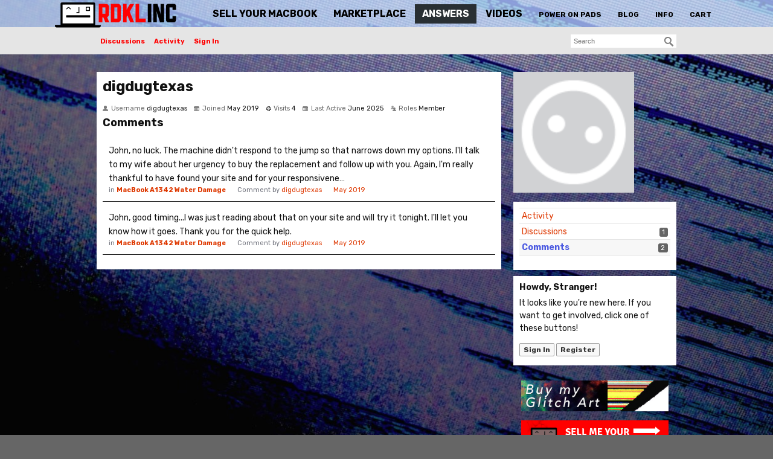

--- FILE ---
content_type: text/html; charset=utf-8
request_url: https://www.rdklinc.com/answers/profile/comments/digdugtexas
body_size: 4929
content:
<!DOCTYPE html>
<html>
<head>
   <title>digdugtexas — RDKLinc Answers</title>
  <link rel="stylesheet" href="/answers/applications/dashboard/design/style.css?v=3.0" media="all" />
  <link rel="stylesheet" href="https://www.rdklinc.com/answers/applications/dashboard/design/style-compat.css?v=3.3" media="all" />
  <link rel="stylesheet" href="/answers/applications/vanilla/design/tag.css?v=3.0" media="all" />
  <link rel="stylesheet" href="/answers/themes/rdklinc/design/custom.css?v=1.3" media="all" />
  <link rel="stylesheet" href="/answers/resources/design/vanillicon.css?v=3.3" media="all" />
  <link rel="stylesheet" href="/answers/applications/vanilla/design/spoilers.css?v=3.0" media="all" />
  <link rel="canonical" href="https://www.rdklinc.com/answers/profile/comments/digdugtexas" />
  <meta name="robots" content="noindex,noarchive" />
  <meta property="fb:app_id" content="1711471992419083" />
  <meta property="og:site_name" content="RDKLinc Answers" />
  <meta name="twitter:title" property="og:title" content="digdugtexas" />
  <meta property="og:url" content="https://www.rdklinc.com/answers/profile/comments/digdugtexas" />
  <script>gdn=window.gdn||{};gdn.meta={"currentThemePath":"\/themes\/rdklinc","DefaultAbout":"Write something about yourself...","Spoiler":"Spoiler","show":"show","hide":"hide","AnalyticsTask":"tick","emoji":{"assetPath":"https:\/\/www.rdklinc.com\/answers\/resources\/emoji","format":"<img class=\"emoji\" src=\"%1$s\" title=\"%2$s\" alt=\"%2$s\" height=\"20\" \/>","emoji":{"smile":"smile.png","smiley":"smiley.png","wink":"wink.png","blush":"blush.png","neutral":"neutral.png","relaxed":"relaxed.png","grin":"grin.png","joy":"joy.png","sweat_smile":"sweat_smile.png","lol":"lol.png","innocent":"innocent.png","naughty":"naughty.png","yum":"yum.png","relieved":"relieved.png","love":"love.png","sunglasses":"sunglasses.png","smirk":"smirk.png","expressionless":"expressionless.png","unamused":"unamused.png","sweat":"sweat.png","pensive":"pensive.png","confused":"confused.png","confounded":"confounded.png","kissing":"kissing.png","kissing_heart":"kissing_heart.png","kissing_smiling_eyes":"kissing_smiling_eyes.png","kissing_closed_eyes":"kissing_closed_eyes.png","tongue":"tongue.png","disappointed":"disappointed.png","worried":"worried.png","angry":"angry.png","rage":"rage.png","cry":"cry.png","persevere":"persevere.png","triumph":"triumph.png","frowning":"frowning.png","anguished":"anguished.png","fearful":"fearful.png","weary":"weary.png","sleepy":"sleepy.png","tired_face":"tired_face.png","grimace":"grimace.png","bawling":"bawling.png","open_mouth":"open_mouth.png","hushed":"hushed.png","cold_sweat":"cold_sweat.png","scream":"scream.png","astonished":"astonished.png","flushed":"flushed.png","sleeping":"sleeping.png","dizzy":"dizzy.png","no_mouth":"no_mouth.png","mask":"mask.png","star":"star.png","cookie":"cookie.png","warning":"warning.png","mrgreen":"mrgreen.png","heart":"heart.png","heartbreak":"heartbreak.png","kiss":"kiss.png","+1":"+1.png","-1":"-1.png","grey_question":"grey_question.png","trollface":"trollface.png","error":"grey_question.png"}},"RedirectTo":"","RedirectUrl":"","TransportError":"A fatal error occurred while processing the request.<br \/>The server returned the following response: %s","TransientKey":false,"WebRoot":"https:\/\/www.rdklinc.com\/answers","UrlFormat":"\/answers\/{Path}","Path":"profile\/comments\/digdugtexas","Args":"","ResolvedPath":"dashboard\/profile\/comments","ResolvedArgs":{"userReference":"digdugtexas","username":"","page":"","userID":""},"SignedIn":0,"ConfirmHeading":"Confirm","ConfirmText":"Are you sure you want to do that?","Okay":"Okay","Cancel":"Cancel","Search":"Search","ui":{"siteName":"RDKLinc Answers","siteTitle":"RDKLinc Answers","locale":"en","inputFormat":"rich"},"context":{"host":"\/answers","basePath":"\/answers","assetPath":"\/answers","debug":false},"upload":{"maxSize":52428800,"maxUploads":20,"allowedExtensions":["txt","jpg","jpeg","gif","png","bmp","tiff","ico","zip","gz","tar.gz","tgz","psd","ai","pdf","doc","pdf","ppt","xls","xlsx","docx","xlsx","rar","7z"]},"featureFlags":[],"useNewFlyouts":false};
gdn.permissions={"permissions":{"activity.view":true,"profiles.view":true,"discussions.view":true},"bans":[],"isAdmin":false};
</script>
  <script src="/answers/js/library/jquery.js?v=3.3"></script>
  <script src="/answers/js/library/jquery.form.js?v=3.3"></script>
  <script src="/answers/js/library/jquery.popup.js?v=3.3"></script>
  <script src="/answers/js/library/jquery.gardenhandleajaxform.js?v=3.3"></script>
  <script src="/answers/js/library/jquery.autosize.min.js?v=3.3"></script>
  <script src="/answers/js/global.js?v=3.3"></script>
  <script src="/answers/js/flyouts.js?v=3.3"></script>
  <script src="/answers/applications/dashboard/js/cropimage.js?v=3.0"></script>
  <script src="/answers/applications/dashboard/js/vendors/clipboard.min.js?v=3.0"></script>
  <script src="/answers/js/library/jquery.jcrop.min.js?v=3.3"></script>
  <script src="/answers/applications/dashboard/js/profile.js?v=3.0"></script>
  <script src="/answers/js/library/jquery.gardenmorepager.js?v=3.3"></script>
  <script src="/answers/applications/dashboard/js/activity.js?v=3.0"></script>
  <script src="/answers/applications/vanilla/js/discussions.js?v=3.0"></script>
  <script src="/answers/applications/vanilla/js/spoilers.js?v=3.0"></script>
  <script src="/answers/applications/vanilla/js/tagging.js?v=3.0"></script>
  <script src="/answers/js/library/jquery.tokeninput.js?v=3.3"></script>
  <script>var supportsAllFeatures = window.Promise && window.fetch && window.Symbol&& window.CustomEvent && Element.prototype.remove && Element.prototype.closest&& window.NodeList && NodeList.prototype.forEach;if (!supportsAllFeatures) {var head = document.getElementsByTagName('head')[0];var script = document.createElement('script');script.src = 'https://www.rdklinc.com/answers/dist/polyfills.min.js?h=3.3';head.appendChild(script);} else {  }</script>
  <script src="https://www.rdklinc.com/answers/api/v2/locales/en/translations.js?h=3.3" defer="defer"></script>
  <script src="https://www.rdklinc.com/answers/dist/forum/runtime.min.js?h=3.3" defer="defer"></script>
  <script src="https://www.rdklinc.com/answers/dist/forum/vendors.min.js?h=3.3" defer="defer"></script>
  <script src="https://www.rdklinc.com/answers/dist/forum/shared.min.js?h=3.3" defer="defer"></script>
  <script src="https://www.rdklinc.com/answers/dist/forum/addons/rich-editor.min.js?h=3.3" defer="defer"></script>
  <script src="https://www.rdklinc.com/answers/dist/forum/addons/dashboard.min.js?h=3.3" defer="defer"></script>
  <script src="https://www.rdklinc.com/answers/dist/forum/bootstrap.min.js?h=3.3" defer="defer"></script>
  <script>window["__ACTIONS__"]=[{"type":"@@locales\/GET_ALL_DONE","payload":{"result":[{"localeID":"en","localeKey":"en","regionalKey":"en","displayNames":{"en":"English"}}],"params":[]}},{"type":"@@themes\/GET_DONE","payload":{"result":{"themeID":"rdklinc","type":"themeFile","version":"1.3","assets":{"variables":{"data":{},"type":"json"}}},"params":{"key":{"themeID":"rdklinc","type":"themeFile","version":"1.3","assets":{"variables":{"data":{},"type":"json"}}}}}}];
</script>
  <noscript><style>body {visibility: visible !important;}</style></noscript>
<!-- Preload links, scripts, and stylesheets -->


   <link href="https://fonts.googleapis.com/css?family=Rubik:400,400i,700,700i" rel="stylesheet">
   <style>body { background-image: url("/images/glitch/stalagtites.jpg");</style>
   <meta name="viewport" content="width=device-width, initial-scale=1.0">
   <meta property="og:image" content="https://www.rdklinc.com/img/rdklinc-share-banner.jpg">
   <meta property="og:image:type" content="image/jpeg">
   <meta property="og:image:width" content="1200">
   <meta property="og:image:height" content="630">
   <meta property="twitter:image" content="https://www.rdklinc.com/img/rdklinc-share-banner.jpg">
   <meta property="twitter:site" content="@rdklinc">
   <meta property="twitter:creator" content="@rdklinc">
</head>
<body id="dashboard_profile_comments" class="Dashboard Profile isDesktop comments  Profile Section-Profile">

<div id="header"><div class="wrap">
	<a id="logo" href="/"><img src="/img/rdklinc-logo-lg.png" alt="RDKLinc" /></a>

	<ul id="nav" class="nospace">
			<li id="nav-sell"><a href="/sell/">Sell Your MacBook</a></li>
		<li id="nav-marketplace"><a href="/marketplace/">Marketplace</a></li>
		<li id="nav-answers"><a href="/answers/">Answers</a></li>
		<li id="nav-videos"><a href="/videos/">Videos</a></li>
		<ul class="secondary">
			<li id="nav-poweronpads"><a href="/poweronpads/">Power On Pads</a></li>
			<li id="nav-blog"><a href="/blog/">Blog</a></li>
			<li id="nav-info"><a href="/info/">Info</a></li>
						<li id="nav-cart"><a href="/cart/">Cart</a></li>
		</ul>
	</ul>

</div></div>


<div id="Frame">
    <div id="Head">
        <div class="Row">
            <div class="SiteSearch"><form method="get" action="/answers/search">
<div>
<input type="text" id="Form_Search" name="Search" value="" placeholder="Search" accesskey="/" aria-label="Enter your search term." title="Enter your search term." role="searchbox" class="InputBox js-search" /><input type="submit" id="Form_Go" name="" aria-label="Search" class="Button" value="Go" />
</div>
</form></div>
            <ul class="SiteMenu">
                
                <li><a href="/answers/discussions" class="">Discussions</a></li>
                <li><a href="/answers/activity" class="">Activity</a></li>
                
                
                
                <li><a href="/answers/entry/signin" rel="nofollow" class="SignInPopup">Sign In</a></li>
            </ul>
        </div>
    </div>
    <div class="BreadcrumbsWrapper">
        <div class="Row">
            <span class="Breadcrumbs" itemscope itemtype="http://data-vocabulary.org/Breadcrumb"><span class="CrumbLabel CrumbLabel HomeCrumb"><a href="https://www.rdklinc.com/answers/" itemprop="url"><span itemprop="title">Home</span></a></span> <span itemprop="child" itemscope itemtype="http://data-vocabulary.org/Breadcrumb"><span class="Crumb">›</span> <span class="CrumbLabel "><a href="/answers/profile/digdugtexas" itemprop="url"><span itemprop="title">digdugtexas</span></a></span> <span itemprop="child" itemscope itemtype="http://data-vocabulary.org/Breadcrumb"><span class="Crumb">›</span> <span class="CrumbLabel  Last"><a href="/answers/profile/comments/digdugtexas" itemprop="url"><span itemprop="title">Comments</span></a></span> </span></span></span>
        </div>
    </div>
    <div id="Body">
        <div class="Row">
            <div class="Column PanelColumn" id="Panel">
                <div class="MeBox MeBox-SignIn"><div class="SignInLinks"><a href="/answers/entry/signin?Target=profile%2Fcomments%2Fdigdugtexas" class=" SignInPopup" rel="nofollow">Sign In</a> <span class="Bullet">&middot;</span> <a href="/answers/entry/register?Target=profile%2Fcomments%2Fdigdugtexas" class="ApplyButton" rel="nofollow">Register</a> </div> <div class="SignInIcons"></div></div>
                    <div class="Photo PhotoWrap PhotoWrapLarge ">
        <img src="https://www.rdklinc.com/answers/applications/dashboard/design/images/defaulticon.png" class="ProfilePhotoLarge" alt="Default Avatar" />    </div>
<div class="BoxFilter BoxProfileFilter">
    <ul class="FilterMenu">
        <li class="Activity"><a href="/answers/profile/activity/digdugtexas"><span aria-hidden="true" class="Sprite SpActivity"></span> Activity</a></li>
<li class="Discussions"><a href="/answers/profile/discussions/digdugtexas"><span aria-hidden="true" class="Sprite SpDiscussions"></span> Discussions<span class="Aside"><span class="Count"><span title="1 discussion" class="Number">1</span></span></span></a></li>
<li class="Active Comments"><a href="/answers/profile/comments/digdugtexas"><span aria-hidden="true" class="Sprite SpComments"></span> Comments<span class="Aside"><span class="Count"><span title="2 comments" class="Number">2</span></span></span></a></li>
    </ul>
</div>
<div class="Box GuestBox">
    <h4>Howdy, Stranger!</h4>

    <p>It looks like you're new here. If you want to get involved, click one of these buttons!</p>

    <p></p>

    <div class="P"><a href="/answers/entry/signin?Target=profile%2Fcomments%2Fdigdugtexas" class="Button Primary SignInPopup" rel="nofollow">Sign In</a> <a href="/answers/entry/register?Target=profile%2Fcomments%2Fdigdugtexas" class="Button ApplyButton" rel="nofollow">Register</a></div>    </div>


                <div class="RdklColumn">
                     <a id="glitch-me" href="https://society6.com/rdklinc" target="_blank"><img src="/img/glitch-me.png"></a>
<a id="sell-me" href="/sell/"><img src="/img/sell-me-your-broken-macbook.png" alt="Sell your MacBook" /></a>


                     <div class="donate-box">
                        <p>Did this website help you fix your computer?  Please consider making a donation so I can make the site better!</p>

                        <form action="https://www.paypal.com/cgi-bin/webscr" method="post" target="_top" style="text-align:center;">
                        <input type="hidden" name="cmd" value="_s-xclick">
                        <input type="hidden" name="hosted_button_id" value="XSWC5AAH9TXUA">
                        <input type="image" src="https://www.paypalobjects.com/en_US/i/btn/btn_donateCC_LG.gif" border="0" name="submit" alt="PayPal - The safer, easier way to pay online!">
                        <img alt="" border="0" src="https://www.paypalobjects.com/en_US/i/scr/pixel.gif" width="1" height="1">
                        </form>
                    </div>

                </div>

            </div>
            <div class="Column ContentColumn" id="Content"><div class="ProfileOptions">
     </div>
<div class="Profile">
    <div class="User" itemscope itemtype="http://schema.org/Person">
    <h1 class="H">digdugtexas<span class="Gloss"></span></h1>
        <div class="About P">
        <h2 class="H">About</h2>
        <dl class="About">
                        <dt class="Name">Username</dt>
            <dd class="Name" itemprop="name">digdugtexas</dd>

            
                        <dt class="Joined">Joined</dt>
            <dd class="Joined"><time title="May 23, 2019 5:22PM" datetime="2019-05-23T17:22:49+00:00">May 2019</time></dd>
            <dt class="Visits">Visits</dt>
            <dd class="Visits">4</dd>
            <dt class="LastActive">Last Active</dt>
            <dd class="LastActive"><time title="June 26, 2025 10:59PM" datetime="2025-06-26T22:59:44+00:00">June 2025</time></dd>
            <dt class="Roles">Roles</dt>
            <dd class="Roles">Member</dd>
                    </dl>
    </div>
</div>
<div class="BoxFilter BoxProfileFilter">
    <ul class="FilterMenu">
        <li class="Activity"><a href="/answers/profile/activity/digdugtexas"><span aria-hidden="true" class="Sprite SpActivity"></span> Activity</a></li>
<li class="Discussions"><a href="/answers/profile/discussions/digdugtexas"><span aria-hidden="true" class="Sprite SpDiscussions"></span> Discussions<span class="Aside"><span class="Count"><span title="1 discussion" class="Number">1</span></span></span></a></li>
<li class="Active Comments"><a href="/answers/profile/comments/digdugtexas"><span aria-hidden="true" class="Sprite SpComments"></span> Comments<span class="Aside"><span class="Count"><span title="2 comments" class="Number">2</span></span></span></a></li>
    </ul>
</div>
<div class="DataListWrap"><h2 class="H">Comments</h2><ul class="DataList SearchResults">    <li id="Comment_790" class="Item">
                <div class="ItemContent">
            <div class="Message">John, no luck. The machine didn't respond to the jump so that narrows down my options. I'll talk to my wife about her urgency to buy the replacement and follow up with you. Again, I'm really thankful to have found your site and for your responsivene…</div>
            <div class="Meta">
                <span class="MItem">in                     <b><a href="https://www.rdklinc.com/answers/discussion/comment/790#Comment_790" rel="nofollow">MacBook A1342 Water Damage</a></b></span>
                <span class="MItem">Comment by <a href="/answers/profile/digdugtexas">digdugtexas</a></span>
                <span class="MItem"><a href="https://www.rdklinc.com/answers/discussion/comment/790#Comment_790">May 2019</a></span>
            </div>
        </div>
    </li>
    <li id="Comment_789" class="Item">
                <div class="ItemContent">
            <div class="Message">John, good timing...I was just reading about that on your site and will try it tonight. I'll let you know how it goes. Thank you for the quick help.</div>
            <div class="Meta">
                <span class="MItem">in                     <b><a href="https://www.rdklinc.com/answers/discussion/comment/789#Comment_789" rel="nofollow">MacBook A1342 Water Damage</a></b></span>
                <span class="MItem">Comment by <a href="/answers/profile/digdugtexas">digdugtexas</a></span>
                <span class="MItem"><a href="https://www.rdklinc.com/answers/discussion/comment/789#Comment_789">May 2019</a></span>
            </div>
        </div>
    </li>
</ul></div></div>
</div>
        </div>
    </div>
    <div id="Foot">
        <div class="Row">
            
        </div>
    </div>
    <div id="sidebar" class="answers">
         <a id="glitch-me" href="https://society6.com/rdklinc" target="_blank"><img src="/img/glitch-me.png"></a>
<a id="sell-me" href="/sell/"><img src="/img/sell-me-your-broken-macbook.png" alt="Sell your MacBook" /></a>


         <div class="donate-box">
            <p>Did this website help you fix your computer?  Please consider making a donation so I can make the site better!</p>

            <form action="https://www.paypal.com/cgi-bin/webscr" method="post" target="_top" style="text-align:center;">
            <input type="hidden" name="cmd" value="_s-xclick">
            <input type="hidden" name="hosted_button_id" value="XSWC5AAH9TXUA">
            <input type="image" src="https://www.paypalobjects.com/en_US/i/btn/btn_donateCC_LG.gif" border="0" name="submit" alt="PayPal - The safer, easier way to pay online!">
            <img alt="" border="0" src="https://www.paypalobjects.com/en_US/i/scr/pixel.gif" width="1" height="1">
            </form>
        </div>
    </div>
</div>

</body>
</html>


--- FILE ---
content_type: text/css
request_url: https://www.rdklinc.com/answers/applications/dashboard/design/style.css?v=3.0
body_size: 20120
content:
@charset "UTF-8";
.clearfix::after {
  content: "";
  display: table;
  clear: both;
}

/* ================================================================ Reset CSS */
html, body, div, span, applet, object, iframe,
h1, h2, h3, h4, h5, h6, p, blockquote, pre,
a, abbr, acronym, address, big, cite, code,
del, dfn, em, font, img, ins, kbd, q, s, samp,
small, strike, sub, sup, tt, var,
dl, dt, dd, ol, ul, li,
fieldset, form, label, legend,
table, caption, tbody, tfoot, thead, tr, th, td {
  margin: 0;
  padding: 0;
  border: 0;
  outline: 0;
  font-weight: inherit;
  font-style: inherit;
  font-size: 100%;
  font-family: inherit;
  vertical-align: baseline;
}

/* remember to define focus styles! */
:focus {
  outline-style: auto;
}

body {
  line-height: 1;
  color: #000;
  background: #fff;
}

ol, ul {
  list-style: none;
}

/* tables still need 'cellspacing="0"' in the markup */
table {
  border-collapse: separate;
  border-spacing: 0;
}

/*caption, th, td {
   text-align: left;
   font-weight: normal;
}*/
blockquote:before, blockquote:after,
q:before, q:after {
  content: "";
}

blockquote, q {
  quotes: "" "";
}

textarea, input[type=text] {
  box-sizing: border-box;
}

.textarea-autosize {
  transition: height 0.1s ease;
  resize: none !important;
}

/* Elements that are disabled, make sure they reflect that with UX feedback. */
[disabled] {
  opacity: 0.5;
  pointer-events: none;
}

/* ===================================================================== Grid */
.Row {
  margin: auto;
  width: 960px;
}

.ContentColumn {
  margin: 0 0 0 230px;
}

/* ==================== Pages that hide the panel and have full-width content */
body.NoPanel #Panel,
body.Entry #Panel,
body.Conversations.add #Panel,
body.Vanilla.Post #Panel {
  display: none;
}

body.NoPanel #Content,
body.Conversations.add #Content,
body.Vanilla.Post #Content {
  width: auto;
  margin: 0;
}

body.NoPanel #Content {
  margin: auto;
}

body.NarrowForm #Content {
  max-width: 700px;
}

body.Entry #Content {
  float: none;
  margin: 0 auto;
  max-width: 600px;
}

/* ============================================== General Styles & Typography */
body {
  color: #000;
  font-family: "lucida grande", "Lucida Sans Unicode", tahoma, sans-serif;
  font-size: 75%;
  font-size: small;
  line-height: 1.7em;
  background: #fff;
  margin: 0;
  padding: 0;
}

#Body {
  zoom: 1;
  /* hasLayout for IE6/7 */
}

#Body:after {
  /* clearfix */
  visibility: hidden;
  display: block;
  content: "";
  clear: both;
  height: 0;
}

.Invisible {
  opacity: 0;
}

.ClearFix:after {
  visibility: hidden;
  display: block;
  font-size: 0;
  content: " ";
  clear: both;
  height: 0;
}

.ClearFix {
  display: inline-table;
}

/* Hides from IE-mac \*/
* html .ClearFix {
  height: 1%;
}

.ClearFix {
  display: block;
}

/* End hide from IE-mac */
.nowrap {
  white-space: nowrap;
}

.Center {
  text-align: center;
}

.Right {
  text-align: right;
}

h1, h2, h3, h4, h5, h6 {
  font-family: "Helvetica Neue", Helvetica, arial, sans-serif;
  font-weight: bold;
  margin: 5px 0;
}

p {
  margin: 5px 0;
}

.P {
  margin: 5px 0;
}

h1 {
  font-size: 140%;
}

h2 {
  font-size: 120%;
}

h3 {
  font-size: 110%;
}

h4 {
  font-size: 110%;
}

h5 {
  font-size: 100%;
}

a {
  text-decoration: none;
  color: #1e79a7;
}

a:hover,
a.TextColor:hover,
a:hover .TextColor {
  color: #ff0084;
}

a.TextColor, a .TextColor {
  color: #000;
}

img.Thumbnail {
  max-height: 300px;
  max-width: 100px;
  float: left;
  margin: 0 16px 0 0;
}

input.DateBox,
input.InputBox,
input.SmallInput,
textarea {
  font-family: "lucida grande", "Lucida Sans Unicode", tahoma, sans-serif;
  color: #333;
  font-size: 15px;
  padding: 3px;
  margin: 0;
  width: 250px;
  background: #fff;
  border: 1px solid #999;
  border: 1px solid rgba(0, 0, 0, 0.4);
}

.PasswordStrength {
  width: 250px;
}

.ui-datepicker {
  width: 17em;
  padding: 2px 20px 2px 10px;
  display: none;
  background: #e6e6e6;
  background: rgba(255, 255, 255, 0.9);
  border: 1px solid #999;
  border: 1px solid rgba(0, 0, 0, 0.4);
}

.ui-datepicker .ui-datepicker-header {
  position: relative;
  padding: 0.2em 0;
}

.ui-datepicker .ui-datepicker-prev,
.ui-datepicker .ui-datepicker-next {
  position: absolute;
  top: 2px;
  width: 1.8em;
  height: 1.8em;
}

.ui-datepicker .ui-datepicker-prev-hover,
.ui-datepicker .ui-datepicker-next-hover {
  top: 1px;
}

.ui-datepicker .ui-datepicker-prev {
  left: 2px;
}

.ui-datepicker .ui-datepicker-next {
  right: 2px;
}

.ui-datepicker .ui-datepicker-prev-hover {
  left: 1px;
}

.ui-datepicker .ui-datepicker-next-hover {
  right: 1px;
}

.ui-datepicker .ui-datepicker-prev span,
.ui-datepicker .ui-datepicker-next span {
  display: block;
  position: absolute;
  left: 50%;
  margin-left: -8px;
  top: 50%;
  margin-top: -8px;
}

.ui-datepicker .ui-datepicker-title {
  margin: 0 2.3em;
  line-height: 1.8em;
  text-align: center;
}

.ui-datepicker .ui-datepicker-title select {
  font-size: 1em;
  margin: 1px 0;
}

.ui-datepicker select.ui-datepicker-month-year {
  width: 100%;
}

.ui-datepicker select.ui-datepicker-month,
.ui-datepicker select.ui-datepicker-year {
  width: 49%;
}

.ui-datepicker table {
  width: 100%;
  font-size: 0.9em;
  border-collapse: collapse;
  margin: 0 0 0.4em;
}

.ui-datepicker th {
  padding: 0.7em 0.3em;
  text-align: center;
  font-weight: bold;
  border: 0;
}

.ui-datepicker td {
  border: 0;
  padding: 1px;
}

.ui-datepicker td span,
.ui-datepicker td a {
  display: block;
  padding: 0.2em;
  text-align: right;
  text-decoration: none;
}

.ui-datepicker .ui-datepicker-buttonpane {
  background-image: none;
  margin: 0.7em 0 0 0;
  padding: 0 0.2em;
  border-left: 0;
  border-right: 0;
  border-bottom: 0;
}

.ui-datepicker .ui-datepicker-buttonpane button {
  float: right;
  margin: 0.5em 0.2em 0.4em;
  cursor: pointer;
  padding: 0.2em 0.6em 0.3em 0.6em;
  width: auto;
  overflow: visible;
}

.ui-datepicker .ui-datepicker-buttonpane button.ui-datepicker-current {
  float: left;
}

/* with multiple calendars */
.ui-datepicker.ui-datepicker-multi {
  width: auto;
}

.ui-datepicker-multi .ui-datepicker-group {
  float: left;
}

.ui-datepicker-multi .ui-datepicker-group table {
  width: 95%;
  margin: 0 auto 0.4em;
}

.ui-datepicker-multi-2 .ui-datepicker-group {
  width: 50%;
}

.ui-datepicker-multi-3 .ui-datepicker-group {
  width: 33.3%;
}

.ui-datepicker-multi-4 .ui-datepicker-group {
  width: 25%;
}

.ui-datepicker-multi .ui-datepicker-group-last .ui-datepicker-header,
.ui-datepicker-multi .ui-datepicker-group-middle .ui-datepicker-header {
  border-left-width: 0;
}

.ui-datepicker-multi .ui-datepicker-buttonpane {
  clear: left;
}

.ui-datepicker-row-break {
  clear: both;
  width: 100%;
  font-size: 0;
}

/* RTL support */
.ui-datepicker-rtl {
  direction: rtl;
}

.ui-datepicker-rtl .ui-datepicker-prev {
  right: 2px;
  left: auto;
}

.ui-datepicker-rtl .ui-datepicker-next {
  left: 2px;
  right: auto;
}

.ui-datepicker-rtl .ui-datepicker-prev:hover {
  right: 1px;
  left: auto;
}

.ui-datepicker-rtl .ui-datepicker-next:hover {
  left: 1px;
  right: auto;
}

.ui-datepicker-rtl .ui-datepicker-buttonpane {
  clear: right;
}

.ui-datepicker-rtl .ui-datepicker-buttonpane button {
  float: left;
}

.ui-datepicker-rtl .ui-datepicker-buttonpane button.ui-datepicker-current,
.ui-datepicker-rtl .ui-datepicker-group {
  float: right;
}

.ui-datepicker-rtl .ui-datepicker-group-last .ui-datepicker-header,
.ui-datepicker-rtl .ui-datepicker-group-middle .ui-datepicker-header {
  border-right-width: 0;
  border-left-width: 1px;
}

textarea.TextBox {
  width: 500px;
  height: 100px;
  min-height: 100px;
}

.TextBoxWrapper {
  width: auto;
}

.TextBoxWrapper textarea,
.TextBoxWrapper input:not([type=radio]):not([type=checkbox]) {
  width: 100%;
  display: block;
}

.TextBoxWrapper .PasswordStrength {
  width: 100%;
}

#Popup textarea.TextBox {
  width: 100%;
}

input.SmallInput,
input.InputBox {
  padding: 6px 3px;
}

input.SmallInput:focus,
input.InputBox:focus,
textarea:focus {
  background: #ffe;
}

input.BigInput {
  width: 100%;
}

textarea {
  line-height: 128%;
}

select {
  font-family: arial;
  font-size: 14px;
  color: #222;
  margin: 0;
  padding: 3px;
}

.Button {
  display: inline-block;
  cursor: pointer;
  margin: 0;
  font-size: 12px;
  line-height: 1;
  font-weight: bold;
  padding: 4px 6px;
  background: #f8f8f8;
  border: 1px solid #999;
  border-radius: 2px;
  white-space: nowrap;
  border-color: #999;
  color: #333;
}

.Button:hover {
  color: #111;
  border-color: #666;
}

.Button.Disabled {
  opacity: 0.5;
}

div.FileUpload .CurrentImage {
  display: block;
  margin: 5px 0;
  max-width: 100%;
}

.NavLabel {
  font-weight: bold;
  margin-right: 4px;
}

.NavBar > .Button {
  border-radius: 0;
  border-right-width: 0;
}

.NavBar > .Button:first-child {
  border-radius: 2px 0 0 2px;
}

.NavBar > .Button:last-child {
  border-radius: 0 2px 2px 0;
  border-right-width: 1px;
}

.Button.Active,
.ButtonGroup.Open .Button.Handle,
.Button:focus,
.Button:active {
  border-color: #aaa;
  color: #333;
  background: #f7f7f7;
}

.Button.FileInput > input {
  position: absolute;
  top: 0;
  right: 0;
  margin: 0;
  border: solid transparent;
  border-width: 0 0 100px 200px;
  opacity: 0;
  filter: alpha(opacity=0);
  -webkit-transform: translate(-300px, 0) scale(4);
      -ms-transform: translate(-300px, 0) scale(4);
          transform: translate(-300px, 0) scale(4);
  direction: ltr;
  cursor: pointer;
}

.Button.FileInput {
  position: relative;
  overflow: hidden;
}

.BigButton {
  display: block;
  text-align: center;
  margin: 0 0 10px;
  font-size: 15px;
  font-weight: bold;
  padding: 8px 10px;
}

.Buttons {
  margin-top: 10px;
}

.Buttons-Confirm {
  text-align: center;
}

.Buttons-Confirm .Button {
  min-width: 65px;
}

.NavButton {
  color: #333;
  display: inline-block;
  cursor: pointer;
  font-size: 13px;
  line-height: 16px;
  font-weight: bold;
  padding: 5px 8px;
  border: 1px solid #999;
  border-radius: 2px;
  white-space: nowrap;
  background-color: #fdfdfd;
}

.ButtonGroup.Open .NavButton.Handle {
  color: #333;
  background: #eee;
}

/* Split Button Dropdown */
.ButtonGroup.Multi > .NavButton:first-child,
.ButtonGroup.Multi > .Button:first-child {
  border-top-right-radius: 0;
  border-bottom-right-radius: 0;
}

.ButtonGroup.Multi > .NavButton.Handle,
.ButtonGroup.Multi > .Button.Handle {
  border-top-left-radius: 0;
  border-bottom-left-radius: 0;
  border-left: 0;
}

/*.Multi .Button:last {
   border-top-left-radius: 0;
   border-bottom-left-radius: 0;
   font-size: 12px;
   line-height: 1;
   border-left: 0;
}
.Multi .NavButton.Handle {
   border-top-left-radius: 0;
   border-bottom-left-radius: 0;
   border-left: 0;
   margin: 0;
}*/
.NavButton.Handle .Sprite,
.Button.Handle .Sprite {
  display: inline-block;
  border-style: solid;
  border-width: 4px;
  border-color: #000 transparent transparent transparent;
  position: relative;
  top: 2px;
  margin: 0;
  height: initial;
  width: initial;
  vertical-align: middle;
}

.ButtonGroup.Big .NavButton.Handle .Sprite,
.ButtonGroup.Big .Button.Handle .Sprite {
  top: 0;
}

.ButtonGroup {
  position: relative;
  display: inline-block;
}

.ButtonGroup .Dropdown {
  display: none;
  font-size: 12px;
  position: absolute;
  top: 100%;
  left: 0;
  margin-top: 1px;
  z-index: 100;
}

.ButtonGroup.DropRight .Dropdown {
  right: 0;
  left: auto;
}

#Panel .ButtonGroup .Dropdown {
  right: 0;
}

.ProfileOptions .ButtonGroup .Dropdown {
  left: auto;
  right: 0;
}

.ButtonGroup.Open .Dropdown {
  display: block;
}

.ButtonGroup.Big .NavButton,
.ButtonGroup.Big .Button {
  font-size: 15px;
  padding: 8px;
  text-align: center;
}

.ButtonGroup.Big {
  display: block;
  white-space: nowrap;
}

#Panel .ButtonGroup.Big > .NavButton:first-child,
#Panel .ButtonGroup.Big > .Button:first-child {
  width: 78%;
}

.ActivateSlider {
  display: inline-block;
  background: #bbb;
  box-shadow: 0 10px 30px #333 inset;
  box-shadow: 0 10px 30px rgba(0, 0, 0, 0.5) inset;
  border: solid 1px #ccc;
  width: 125px;
  border-radius: 4px;
  padding: 1px;
  position: relative;
}

.ActivateSlider-Active {
  text-align: right;
}

.Gloss {
  font-size: 80%;
  font-weight: normal;
  color: #666;
}

.Loading {
  height: 100px;
  padding: 0 20px;
  background: url("images/progress.gif") center center no-repeat;
}

.Progress {
  padding: 10px 40px 10px 0;
  background: url("images/progress.gif") center center no-repeat;
}

.TinyProgress {
  padding: 10px 40px 10px 0;
  background: url("images/progress_sm.gif") center center no-repeat;
}

.InProgress {
  opacity: 0.5;
  cursor: progress;
  pointer-events: none;
}

.Conversations .Deleted {
  text-decoration: line-through;
}

.Deleted {
  background: #f5f5f5;
  border: 1px solid #ddd;
  margin: 10px 0 0;
  padding: 6px 10px;
  border-radius: 3px;
}

/* Note: Warning, Alert & Info are simple boxes that can be used to wrap message
   strings & imply importance. */
span.Warning,
div.Warning {
  background: #fee;
  border: 2px solid #fbb;
  color: #d00;
  padding: 6px 8px;
  margin: 10px 0;
  border-radius: 2px;
}

.Count {
  background-color: #444;
  background-color: rgba(0, 0, 0, 0.6);
  border-radius: 3px;
  color: #fff;
  font-size: 80%;
  font-weight: normal;
  padding: 1px 0.8ex;
}

.Alert {
  font-size: 80%;
  background: #d00;
  color: #fff;
  padding: 1px 3px;
  border-radius: 0.5ex;
}

.Alert a {
  color: #fff;
}

.Alert a:hover {
  text-decoration: underline;
}

.Info {
  font-size: 13px;
  background: #fafafa;
  border: 2px solid #eee;
  border: 2px solid rgba(0, 0, 0, 0.1);
  color: #888;
  border-radius: 2px;
  padding: 6px 8px;
  margin: 10px 0;
}

.Info strong {
  font-weight: bold;
}

.BreadcrumbWrap {
  clear: both;
  line-height: 2.4;
  font-size: 12px;
}

#PagerLess {
  border-radius-topright: 2px;
  border-radius-topleft: 2px;
  margin-bottom: 1px;
  text-align: left;
}

.MorePager {
  text-align: right;
}

.MorePager a.Loading {
  border: 0 !important;
  padding: 0 20px !important;
  background: url("images/progress.gif") center center no-repeat !important;
}

.Pager {
  font-weight: bold;
  float: right;
}

.Pager a, .Pager span {
  display: inline-block;
  margin: 0 3px;
}

.Pager span {
  color: #777;
}

.Pager .Highlight {
  color: #000;
}

.MoreWrap {
  float: right;
}

.PagerNub {
  overflow: hidden;
  display: inline-block;
  width: 1px;
  margin-right: -1px;
}

/* Small UserPhoto() images */
a.Small:hover {
  text-decoration: none;
}

a.Small img {
  text-indent: -100px;
  background: #ddd;
  display: inline-block;
  height: 24px;
  width: 24px;
  overflow: hidden;
}

/* Note: The MessageModule (in /applications/dashboard/modules) wraps all messages
  that it renders in a div with this DismissMessage class. */
/* Messages */
.DismissMessage a.Dismiss {
  font-family: arial;
  position: absolute;
  font-size: 16px;
  font-weight: bold;
  line-height: 1;
  color: #777;
  top: -1px;
  right: -1px;
  padding: 1px 3px;
  text-decoration: none;
}

.DismissMessage a.Dismiss:hover {
  border: none;
  background: #333;
  color: #fff;
}

.DismissMessage strong,
.DismissMessage b {
  font-weight: bold;
}

.DismissMessage {
  font-size: 13px;
  text-align: left;
  position: relative;
  color: #000;
  border: none;
  border-radius: 1px;
  margin: 10px 0;
  padding: 10px;
}

.DismissMessage.Info {
  background: #f3f4f8;
  border: 1px solid #ddd;
}

.DismissMessage.Warning {
  background: #ffebe9;
  border: 1px solid #ffccc9;
}

.DismissMessage.Box {
  background: #fff8ce;
  border: 1px solid #c5bea4;
  box-shadow: none;
  margin: 0 0 10px;
  /* Make sure that .Box definitions don't override the base DismissMessage margin! */
}

.CasualMessage {
  background: #cfecff;
  border: 1px solid #abdafb;
  color: #1e79a7;
}

.InfoMessage {
  background: #f6f6f6;
  border: 1px solid #ddd;
}

.AlertMessage {
  background: #fff8ce;
  border: 1px solid #deddaf;
}

.WarningMessage {
  background: #ffebe9;
  border: 1px solid #ffccc9;
}

/* =================================================================== Header */
#Head {
  background: #38abe3;
  color: #fff;
}

/* Targetting the padding on head in this way b/c it was causing problems in older themes */
body > #Frame > .Head {
  padding: 16px 3px 3px;
}

#Head a {
  color: #fff;
  font-weight: bold;
}

.SiteTitle {
  font-family: "helvetica neue", helvetica, arial, sans-serif;
  font-weight: bold;
  font-size: 24px;
  margin-right: 6px;
}

.SiteMenu {
  display: inline;
  white-space: nowrap;
}

.SiteMenu li {
  display: inline;
}

.SiteMenu a {
  font-size: 11px;
  padding: 6px;
}

.SiteMenu a:hover {
  text-decoration: underline;
}

.SiteSearch {
  position: relative;
}

.SiteSearch .InputBox {
  padding: 5px 25px 5px 5px;
  font-size: 11px;
}

.SiteSearch .Button {
  background: url("images/sprites.png") 0 -196px no-repeat transparent;
  height: 16px;
  width: 16px;
  overflow: hidden;
  line-height: 999px;
  color: transparent;
  font-size: 0;
  border: none;
  position: absolute;
  top: 4px;
  right: 4px;
  padding: 0;
}

#Head .SiteSearch {
  float: right;
}

#Head .SiteSearch .InputBox {
  border: none;
  width: 175px;
}

/* Option (dropdown) Menus, Bookmark stars, admin checkboxes */
.ControlOptions,
.Options {
  float: right;
}

.CategoryLink {
  padding: 2px 4px;
  font-size: 11px;
  background: #cfecff;
  border-radius: 1px;
}

.PageTitle .Options {
  height: 10px;
}

.OptionsMenu {
  font-size: 10px;
  font-weight: normal;
  line-height: 100%;
}

.OptionsTitle {
  -webkit-user-select: none;
     -moz-user-select: none;
      -ms-user-select: none;
          user-select: none;
  background: url("images/ui_sprites.png") no-repeat 0 -101px;
  padding: 0;
  width: 21px;
  height: 18px;
  display: inline-block;
  vertical-align: top;
  line-height: 999px;
  /* Set it higher than your image height */
  overflow: hidden;
  /* Hide the text */
  font-size: 0;
  /* FF2 doesn’t like the above */
  cursor: pointer;
}

.Item .OptionsTitle {
  visibility: hidden;
}

.Item:hover .OptionsTitle, .Item.Open .OptionsTitle {
  visibility: visible;
}

.Flyout:before,
.Flyout:after {
  border-bottom: 7px solid #444;
  border-left: 7px solid transparent;
  border-right: 7px solid transparent;
  content: "";
  left: 9px;
  position: absolute;
  top: -7px;
}

.Flyout:after {
  border-bottom: 7px solid #fff;
  top: -6px;
}

.OptionsMenu .Flyout:before,
.OptionsMenu .Flyout:after {
  left: inherit;
  right: 14px;
}

.MenuItems {
  line-height: 100%;
  font-size: 11px;
  border: 1px solid #999;
  border-radius: 2px;
  background: #fff;
  padding: 5px 0;
  box-shadow: 0 5px 10px #eee;
  box-shadow: 0 5px 10px rgba(0, 0, 0, 0.2);
}

.MenuItems a, .MenuItems a:link, .MenuItems a:visited, .MenuItems a:active {
  display: block;
  text-decoration: none;
  white-space: nowrap;
  color: #333 !important;
  padding: 3px 15px;
  line-height: 18px;
}

.MenuItems a:hover {
  color: #fff !important;
  text-decoration: none;
  background-color: #004d9f !important;
}

.MenuItems a:hover .Gloss {
  color: #fff !important;
}

.MenuItems li > strong {
  font-size: 12px;
  padding: 3px 10px;
  line-height: 18px;
}

.MenuItems hr {
  border: 0;
  border-bottom: 1px solid #ddd;
}

.MenuItems.Up:before,
.MenuItems.Up:after {
  border-top: 7px solid #444;
  border-left: 7px solid transparent;
  border-right: 7px solid transparent;
  content: "";
  left: 71px;
  position: absolute;
  bottom: -7px;
}

.MenuItems.Up:after {
  border-top: 7px solid #fff;
  bottom: -6px;
}

.ToggleFlyout {
  position: relative;
}

.ToggleFlyout.Open {
  z-index: 110;
  /* above Item:hover */
}

.ToggleFlyout .Flyout {
  position: absolute;
  top: 100%;
  /* right: -10px; This causes text overflows when flyout items are long */
  display: none;
}

.OptionsMenu .Flyout {
  top: 18px;
  right: -9px;
}

.Flyout .Author .PhotoWrap {
  margin: 0;
}

.FlyoutMenu {
  width: 300px;
  background: #fff;
  color: #000;
  border-radius: 2px;
  box-shadow: 0 5px 10px #eee;
  box-shadow: 0 5px 10px rgba(0, 0, 0, 0.2);
  border: solid 1px #999;
}

.FlyoutMenu a {
  color: #00419b;
}

.FlyoutButton {
  cursor: pointer;
}

.FlyoutLeft .Flyout {
  right: inherit;
}

.DropHandle {
  display: inline-block;
  height: 0;
  width: 0;
  border-style: solid;
  border-width: 4px;
  border-color: #000 transparent transparent transparent;
  position: relative;
  bottom: -2px;
}

.SelectFlyout {
  display: inline-block;
  cursor: pointer;
}

.SelectFlyout .Flyout:before,
.SelectFlyout .Flyout:after {
  display: none;
}

.MeBox .Flyout {
  right: inherit;
  left: -4px;
  top: 150%;
}

.MeBox.FlyoutRight .Flyout {
  left: inherit;
  right: -4px;
}

.MeBox.FlyoutRight .Flyout:before,
.MeBox.FlyoutRight .Flyout:after {
  left: auto;
  right: 9px;
}

a.Bookmark,
a.Bookmarked,
a.Bookmarking {
  display: inline-block;
  background: url("images/ui_sprites.png") 0 -2px no-repeat;
  height: 18px;
  width: 18px;
  /*	margin: 0 4px;*/
  vertical-align: top;
  overflow: hidden;
  text-indent: -1000px;
  font-size: 1px;
}

a.Bookmark:hover {
  background-position: 0 -22px;
}

a.Bookmarked {
  background-position: 0 -42px;
}

a.Bookmarked:hover {
  background-position: 0 -82px;
}

a.Bookmarking,
a.Bookmarking:hover {
  background-position: 0 -62px;
}

.AdminCheck {
  vertical-align: top;
  line-height: 1;
}

td.CheckBoxColumn {
  text-align: center;
}

.HomepageTitle .AdminCheck {
  padding-left: 8px;
}

.ControlOptions .AdminCheck {
  display: block;
  padding: 6px 8px 0;
}

.Opts .ControlOptions .AdminCheck {
  padding: 0;
}

/* ======================================================== Full Page Errors */
.SplashMessage #Body h1 {
  font-size: 64px;
  line-height: 1.4;
}

.SplashMessage #Message {
  font-size: 18px;
  margin-bottom: 3em;
}

.SplashMessage .SplashInfo {
  max-width: 640px;
  margin: auto;
}

/* ======================================================== Panels / Sidebars */
#Panel {
  width: 200px;
  float: left;
  /*
  No overflow hidden on main elements. Causes too many bugs!
  overflow: hidden;
  */
}

.Box {
  margin: 10px 0;
}

.Box dl {
  overflow: hidden;
}

.Box dl dt {
  font-size: 12px;
  float: left;
  width: 80px;
  color: #555;
  overflow: hidden;
  white-space: nowrap;
}

.Box dl dd {
  font-size: 12px;
  margin-left: 80px;
}

/* Hiding until we figure out what to do with GuestWelcomeModule */
.MeBox-SignIn {
  display: none;
}

.Profile .MeBox {
  display: none;
}

.UserBox,
.MeBox {
  margin: 10px 0;
}

.UserBox .PhotoWrap,
.MeBox .PhotoWrap {
  float: left;
  margin-right: 5px;
}

.UserBox .WhoIs,
.MeBox .WhoIs {
  min-height: 40px;
  line-height: 1.3;
}

.UserBox .Username,
.MeBox .Username {
  font-weight: bold;
  vertical-align: top;
  font-size: 14px;
}

.UserBox .Email {
  white-space: nowrap;
  overflow: hidden;
}

.MeMenu {
  line-height: 24px;
}

.MeButton {
  padding: 3px 5px;
  border: solid 1px transparent;
  position: relative;
  line-height: 1;
  display: inline-block;
}

.MeButton:hover {
  background: #eee;
  background: rgba(0, 0, 0, 0.07);
}

.MeButton:hover {
  background: #eee;
  background: rgba(0, 0, 0, 0.07);
}

.MeButton .Alert {
  position: absolute;
  top: -2px;
  right: -1px;
  font-size: 9px;
  line-height: 1;
  padding: 2px;
}

.MeMenu em {
  display: none;
}

.MeBox.Inline,
.MeBox.Inline .WhoIs,
.MeBox.Inline .MeMenu {
  display: inline-block;
  line-height: 24px;
  margin: 0;
  vertical-align: top;
  min-height: 24px;
}

.MeBox.Inline > .PhotoWrap {
  float: none;
}

.MeBox.Inline > .PhotoWrap .ProfilePhoto {
  height: 24px;
  width: 24px;
}

.MeBox.Inline .Username {
  margin-right: 4px;
}

.MeBox-SignIn.Inline * {
  display: inline;
}

.MeBox.Inline .SignInIcons img {
  vertical-align: top;
}

.PanelActivity {
  border-top: 1px solid #abdafb;
  border-bottom: 0;
}

.PanelActivity li {
  background: #e3f4ff;
  border-bottom: 1px solid #abdafb;
  padding: 2px 4px;
  color: #555;
  font-size: 11px;
  line-height: 1.6;
}

.PanelActivity li a {
  font-size: 13px;
}

.PanelActivity li a.Name {
  margin-right: 2px;
}

.PanelActivity span {
  padding: 0 4px;
}

.PanelActivity p {
  padding: 0 4px;
  display: inline;
  font-size: 90%;
}

.PanelActivity li em {
  padding-left: 5px;
  color: #777;
  font-size: 80%;
}

.PanelActivity li .Story {
  font-size: 85%;
}

/* Compatibility for old custom themes that overrode this value */
#Panel .PanelInfo li {
  text-align: left;
}

#Panel .FilterMenu li,
.PanelInfo li {
  border-bottom: 1px solid #ddd;
  border-bottom: 1px solid rgba(0, 0, 0, 0.1);
  padding: 2px 4px;
}

#Panel .FilterMenu li:first-child,
.PanelInfo li:first-child {
  border-top: 1px solid #ddd;
  border-top: 1px solid rgba(0, 0, 0, 0.1);
}

/** Make standard items a bit more condensed when in the panel. **/
.PanelColumn .Item {
  padding: 2px;
}

.PanelColumn .Item .Title {
  font-size: 13px;
  font-weight: normal;
}

.PanelColumn .Options {
  display: none;
}

#Panel .FilterMenu .Aside,
.PanelInfo .Aside,
.Item .Aside {
  float: right;
}

.PanelInfo .Heading {
  font-weight: bold;
}

.PanelInfo li strong {
  font-weight: normal;
  text-align: left;
}

.PanelInfo li .LastMessage {
  float: right;
}

.PanelInfo .Meta {
  font-size: 11px;
}

/*
.PanelInfo .Meta span,
.PanelInfo .Meta strong {
   margin-right: 8px;
}
*/
.PanelInfo .Meta span a {
  margin-left: 8px;
}

.PanelInfo .Meta strong {
  display: inline;
  border-radius: 2px;
  background: #ff0;
  color: #000;
  font-size: 9px;
  font-weight: bold;
  padding: 3px;
  line-height: 1;
}

.PanelInfo .Parent {
  text-align: left;
  font-weight: bold;
  background: none;
  color: #333;
  padding: 2px 0;
}

#Panel .FilterMenu .Active,
.PanelInfo .Active {
  background: #f7f7f7;
  background: rgba(0, 0, 0, 0.03);
  font-weight: bold;
}

.PanelInfo .Active strong {
  font-weight: bold;
}

.PanelActivity .ShowAll,
.PanelInfo .ShowAll {
  font-weight: bold;
  border: 0;
  text-align: right;
  background: none;
}

#Content .BoxFilter {
  margin: 0 0 6px;
}

#Panel .BoxFilter {
  margin: 10px 0;
}

#Content .FilterMenu {
  margin: 10px 0;
}

#Content .FilterMenu li,
#Content .FilterMenu li.Active {
  display: inline-block;
  white-space: nowrap;
  margin: 0 6px;
}

#Content .FilterMenu li a {
  padding: 4px 0;
}

#Content .FilterMenu li.Active a {
  border-bottom: 2px solid #ddd;
  border-bottom: 2px solid rgba(0, 0, 0, 0.1);
}

#Content .BoxFilter a {
  margin: 0 10px 0 0;
  padding: 4px 0;
  display: block;
}

#Content .BoxFilter .Active a {
  color: #000;
  border-bottom: 2px solid #ddd;
  border-bottom: 2px solid rgba(0, 0, 0, 0.1);
}

#Content .BoxFilter {
  display: none;
}

/* Hide these by default, can be unhidden for backwards compat. */
/* End BoxFilter in #Content area */
#UserOptions {
  margin-bottom: 10px;
}

/* Category Depths */
.CategoryFilterOptions .CurrentFilter {
  font-weight: bold;
}

.PanelCategories .Depth2 {
  padding-left: 8px;
}

.PanelCategories .Depth3 {
  padding-left: 12px;
}

.PanelCategories .Depth4 {
  padding-left: 16px;
}

.PanelCategories .Depth5 {
  padding-left: 20px;
}

.PanelCategories .Depth6 {
  padding-left: 24px;
}

.PanelCategories .Depth7 {
  padding-left: 28px;
}

.PanelCategories .Depth8 {
  padding-left: 32px;
}

.PanelCategories .Depth9 {
  padding-left: 36px;
}

.PanelCategories .Depth10 {
  padding-left: 40px;
}

.PanelCategories .Depth11 {
  padding-left: 44px;
}

.PanelCategories .Depth12 {
  padding-left: 48px;
}

.CategoryList .Depth2 {
  padding-left: 25px !important;
}

.CategoryList .Depth3 {
  padding-left: 50px !important;
}

.CategoryList .Depth4 {
  padding-left: 75px !important;
}

.CategoryList .Depth5 {
  padding-left: 100px !important;
}

.CategoryList .Depth6 {
  padding-left: 125px !important;
}

.CategoryList .Depth7 {
  padding-left: 150px !important;
}

.CategoryList .Depth8 {
  padding-left: 175px !important;
}

.CategoryList .Depth9 {
  padding-left: 200px !important;
}

.CategoryList .Depth10 {
  padding-left: 225px !important;
}

.CategoryList .Depth11 {
  padding-left: 250px !important;
}

.CategoryList .Depth12 {
  padding-left: 275px !important;
}

.Box.RecentUsers {
  float: left;
}

.Icons a {
  display: block;
  margin: 0 2px 2px 0;
  float: left;
}

.Icons img {
  display: block;
  height: 44px;
  width: 44px;
  overflow: hidden;
  background: #c4cde0;
  color: #c4cde0;
  text-indent: 50px;
}

/* Page Controls (new discussion button, pagers, etc) */
#Content .BoxNewDiscussion {
  display: none;
  /* display: block to reveal this */
}

.PageControls {
  margin: 5px 0;
  min-height: 24px;
}

/* ================================================ DataList */
/* Note: DataList is used in search results, vanilla discussions & drafts */
.SearchForm {
  margin: 20px auto;
}

.SearchForm .InputBox {
  width: 100%;
  box-sizing: border-box;
  font-size: 14px;
  padding: 6px 25px 6px 8px;
  border-radius: 0.35ex;
  border: solid 1px #bbb;
}

.SearchForm .SiteSearch {
  max-width: 600px;
  margin: 0;
}

.SearchForm .SiteSearch .Button {
  top: 8px;
  right: 6px;
}

.Empty {
  margin: 10px 0;
}

.DataList .Item,
.NarrowList .Item {
  margin: 0;
  padding: 8px;
  border: 0 solid #ddd;
  border: 0 solid rgba(0, 0, 0, 0.1);
  border-bottom-width: 1px;
  position: relative;
}

.DataList .Item .Item {
  border: none;
}

.Item-Icon {
  float: left;
  margin: 0 10px 10px 0;
}

.Item h2, .Item h3, .Item h4, .Item h5 {
  margin: 0;
}

#latest {
  float: left;
  margin: -10px;
}

.DataList .Title {
  font-size: 14px;
  display: block;
  font-weight: bold;
  margin: 0;
}

.ItemDiscussion .Meta,
.DataList .Meta {
  font-size: 11px;
  color: #70727c;
}

.MItem {
  margin-left: 8px;
  margin-right: 8px;
  white-space: nowrap;
}

.MItem:first-child {
  margin-left: 0;
}

.MItem:last-child {
  margin-right: 0;
}

.CommentInfo {
  line-height: 1.5;
}

.Item .AuthorInfo {
  font-size: 11px;
}

.DataList .Excerpt {
  font-size: 12px;
  line-height: 1.4;
  margin: 5px 0;
}

.DataList .Excerpt p {
  display: inline;
  padding: 0;
}

.HasNew {
  border-radius: 2px;
  background: #ff0;
  color: #000;
  font-size: 9px;
  font-weight: bold;
  padding: 3px;
  line-height: 1;
  white-space: nowrap;
}

.JustNew {
  display: none;
}

.Item.Read {
  background: #f3f3f3;
  -ms-filter: "progid:DXImageTransform.Microsoft.Alpha(Opacity=90)";
  filter: alpha(opacity=90);
  opacity: 0.9;
}

.Item.Read:hover {
  -ms-filter: "progid:DXImageTransform.Microsoft.Alpha(Opacity=100)";
  filter: alpha(opacity=100);
  opacity: 1;
}

.Item.Read .Title, .Item.Read .BlockTitle {
  font-weight: normal;
}

.Item.Checked {
  background: #ffc;
}

.Item.Open {
  z-index: 200;
  -ms-filter: "progid:DXImageTransform.Microsoft.Alpha(enabled=false)" !important;
  filter: alpha(enabled=false) !important;
  opacity: 1 !important;
}

.DataList a.Delete {
  border-radius: 0;
  color: #333;
  display: block;
  height: 14px;
  margin: 0;
  padding: 2px 4px;
  width: auto;
  font-family: arial;
  font-size: 16px;
  font-weight: bold;
  line-height: 1;
  visibility: hidden;
}

.DataList a.Delete:hover {
  text-decoration: none;
  border: none;
  background: #333;
  color: #fff;
  visibility: visible;
}

.Item:hover a.Delete {
  visibility: visible;
}

/* Condensed datalists make the main link & excerpt inline. */
.DataList .Unfollow {
  background: #eee;
}

.DataList .Unfollow a {
  color: #888;
}

.Item .Inset {
  border-top: 1px solid #bec8cc;
  padding: 5px 0;
}

.Item .Author a {
  font-size: 15px;
  font-weight: bold;
}

.Condensed .Title,
.Condensed a.Title {
  display: inline;
  padding: 0;
}

.Condensed .Excerpt {
  display: inline;
}

.PopList .Item {
  padding: 4px;
  position: relative;
  overflow: hidden;
  border-bottom: 1px solid #ddd;
  border-bottom: 1px solid rgba(0, 0, 0, 0.1);
}

.PopList .Item[rel] {
  cursor: pointer;
}

.PopList .ItemContent {
  margin: 0 0 0 48px;
  line-height: 1.4;
}

.PopList .Meta {
  color: #777;
  font-size: 80%;
}

.PopList .Center {
  padding: 0;
}

.PopList .Center a {
  display: block;
  padding: 4px 0;
}

.PopList .Item:hover {
  background: #eee;
  background: rgba(0, 0, 0, 0.03);
}

.PopList .Item.Title:hover {
  background: inherit;
}

.PopList .Item.Title {
  font-size: 12px;
  padding: 2px 4px;
}

.PopList .Item.Title a {
  float: right;
  font-size: 11px;
}

.PopList .Empty {
  border: none;
}

/* /me actions */
.MeAction .AuthorAction {
  display: inline;
  margin: 0 6px;
  font-size: 15px;
  font-weight: bold;
}

.MeAction .Item-Header {
  margin-bottom: 8px;
}

.MeAction .Message {
  display: none;
}

.Hero {
  background: #f7f7f7;
  background: rgba(0, 0, 0, 0.03);
  padding: 20px;
  margin: 10px 0 20px;
  border-radius: 6px;
}

.Hero h3 {
  font-size: 24px;
  font-weight: normal;
}

.ChildCategoryList {
  overflow: hidden;
  margin-bottom: 8px;
}

.ChildCategoryList .Item {
  float: left;
  width: 50%;
  padding: 0;
}

.ChildCategoryList .Item:nth-child(odd) {
  clear: left;
}

.ChildCategoryList .ItemContent {
  padding: 8px 0 0;
}

/* =============================================================== Activities */
.Activities li.HasPhoto .Title {
  padding: 0;
}

.Activities a.Title,
.Activities .Title,
.Activities .Title a {
  font-size: 14px;
}

.Activities li.Condensed .Excerpt {
  color: #000;
  font-size: 13px;
}

.Activities ul.DataList {
  margin-left: 50px;
}

.Activities .ItemContent {
  margin: 0 0 0 53px;
}

.Activities .ActivityComments .ItemContent {
  margin: 0 0 0 42px;
}

.Activities .DataList li {
  background: #f3f3f3;
  background: rgba(0, 0, 0, 0.05);
  margin-bottom: 2px;
  padding: 6px;
}

.Activities .DataList a.Title,
.Activities .DataList .Title,
.Activities .DataList .Title a,
.Activities .DataList .Excerpt p {
  font-size: 13px;
  line-height: 1;
}

.Activities .DataList .Photo img {
  height: 32px;
  width: 32px;
}

.Activities a.CommentLink,
.Activities a.CommentLink:hover {
  font-size: 12px;
  cursor: text;
  background: #fff;
  color: #bbb !important;
  padding: 5px;
  text-decoration: none;
  border: 1px solid #aaa;
  display: block;
  line-height: 100%;
  font-weight: normal;
}

/* ============================================================== MessageList */
.Author .PhotoWrap {
  margin: 0 10px 4px 0;
  float: left;
  /*   overflow: hidden;*/
}

.Popup .Preview {
  padding: 8px;
  margin: 0;
}

body.Post .Popup a.Close {
  color: #1e79a7;
}

.Message {
  line-height: 1.7;
  font-size: 100%;
  word-wrap: break-word;
  margin-top: 5px;
}

.Message h1, .Message h2, .Message h3, .Message p, .Message .P {
  margin: 10px 0;
}

blockquote {
  margin: 1em 0 1em 40px;
}

.emoji {
  margin-top: -2px;
  margin-bottom: -3px;
  /* account for image padding */
}

blockquote.Quote, blockquote.UserQuote {
  padding: 1ex 16px;
  margin: 1em 0;
  background: #f3f3f3;
  background: rgba(0, 0, 0, 0.05);
  border-left: 4px solid #eee;
  border-left: 4px solid rgba(0, 0, 0, 0.1);
  min-width: 200px;
  overflow-y: initial;
}

.Message small {
  font-size: 11px;
  color: #777;
}

.EmbeddedContent {
  overflow: hidden;
}

.Message img.LeftAlign,
img.LeftAlign {
  float: left;
  margin: 0 10px 5px 0;
  max-width: 300px;
}

.Message dt {
  font-weight: bold;
  margin: 10px 0 4px;
}

.Message dd {
  margin-left: 30px;
}

.Message dd > p {
  margin-top: 4px;
}

.Message li {
  margin: 5px 0;
}

.ClearFix {
  clear: both;
}

.codeBlock,
code, pre {
  background: #ff9;
  padding: 4px 8px;
  font-family: monospace;
  overflow: auto;
  border: 1px solid #eec;
}

.code,
code {
  white-space: pre-wrap;
}

.codeBlock,
pre {
  display: block;
  margin: 1em 0;
  white-space: pre;
}

pre code {
  border: none;
  padding: 0;
  white-space: pre;
}

mark {
  padding: 0 2px;
  color: inherit;
  background: #ff6;
}

.Message strong, .Message b {
  font-weight: bold;
}

.Message em,
.Message i {
  font-style: oblique;
}

.Message ul,
.Message ol {
  margin: 1em 0 1em 3em;
}

.Message ol li {
  list-style: decimal !important;
}

.Message ul li {
  list-style: disc !important;
}

.Message img {
  max-width: 100%;
}

.Message td, .Message th {
  padding: 0.5em;
}

/* =============================================================== Categories */
.ChildCategories {
  border-top: 1px dotted #ddd;
  display: block;
}

.DataList .Meta .RSS {
  margin-right: 6px;
}

.Meta .RSS img {
  vertical-align: text-bottom;
}

.CategoryHeading .ItemContent {
  font-weight: bold;
  font-size: 14px;
}

.RssButton {
  display: inline-block;
  background: url(images/rss.gif) no-repeat center center;
  height: 16px;
  width: 16px;
  vertical-align: bottom;
  color: transparent;
  overflow: hidden;
  text-indent: -100px;
}

.DataTable .RssButton {
  float: right;
}

/* ============================================================= Profile Page */
a.ChangePicture {
  position: absolute;
  background: #333;
  background: rgba(0, 0, 0, 0.7);
  color: #fff;
  font-size: 11px;
  padding: 10px 0;
  width: 100%;
  display: none;
  text-align: center;
}

.PhotoWrap:hover a.ChangePicture {
  display: block;
}

a.ChangePicture:hover {
  color: #fff;
  text-decoration: underline;
}

.ProfileOptions {
  float: right;
  position: relative;
}

/* Hiding form headings with CSS in case the forms get popped */
div.Popup .SmallPopup h1 {
  display: none;
}

/* BGColor on profile forms */
body.Profile.EditMode #Content form {
  padding: 10px 20px 20px;
  background: #f3f3f3;
  background: rgba(0, 0, 0, 0.05);
}

/*form.Activity {
   display: block;
   margin: 0 0 10px;
	overflow: hidden;
}
form.Activity textarea {
   width: 100%;
   margin-bottom: 2px;
   height: 60px;
   min-height: 60px;
}
form.Activity .Button {
   float: right;
}
.ActivityComments textarea {
   height: 60px;
   min-height: 60px;
}*/
/* Invitations Form */
table.PreferenceGroup,
#Form_Invitation table {
  width: 100%;
  border-collapse: collapse;
  margin: 10px 0;
}

table.PreferenceGroup th,
table.PreferenceGroup td,
#Form_Invitation th,
#Form_Invitation td {
  padding: 2px 6px;
  border-bottom: 1px solid #ddd;
  border-bottom: 1px solid rgba(0, 0, 0, 0.1);
}

table.PreferenceGroup th,
#Form_Invitation table th {
  font-weight: bold;
  text-align: left;
}

/* Preferences Form */
.Preferences h3 {
  margin: 0;
  padding: 10px 0 4px !important;
}

/* About in content area */
.ContentColumn .About h2 {
  display: none;
}

dl.About dt,
dl.About dd {
  padding: 0;
  margin: 0;
  float: none;
  font-size: 11px;
  line-height: 14px;
  display: inline;
}

dl.About dt {
  color: #666;
  background: url("images/profile-sprites.png") 2px -139px no-repeat transparent;
  padding-left: 14px;
}

dl.About dt.Name {
  background-position: 0 -26px;
}

dl.About dt.Email {
  background-position: 0 -53px;
}

dl.About dt.Joined,
dl.About dt.LastActive {
  background-position: 0 3px;
}

dl.About dt.Roles {
  background-position: 1px -81px;
}

dl.About dt.Posts {
  background-position: 0 -113px;
}

dl.About dd {
  padding: 0 8px 0 0;
}

/* Invitations */
.Invitations.DataTable {
  margin: 15px 0;
}

.Invitations.DataTable th {
  text-align: left;
}

.Invitations.DataTable th {
  padding: 4px;
  border-bottom: 1px solid #eee;
  border-bottom: 1px solid rgba(0, 0, 0, 0.1);
  vertical-align: top;
}

.Invitations th.InviteMeta {
  width: 20%;
}

.InviteForm {
  margin: 5px 0;
}

.InviteForm label {
  display: block;
}

/* ======================================================== Thumbnail Cropper */
.Popup .CurrentPicture {
  display: none;
}

.CurrentPicture table,
form.Thumbnail table {
  width: 100%;
}

.CurrentPicture table td,
form.Thumbnail table td {
  width: 50%;
  font-weight: normal;
  vertical-align: top;
  padding-right: 10px;
}

.CurrentPicture table thead td,
form.Thumbnail table thead td {
  font-weight: bold;
}

form.Thumbnail .Warning {
  margin-bottom: 20px;
}

/* ================================================= CommentForm */
.Preview {
  background: #fff;
  color: #000;
  padding: 4px;
  min-height: 100px;
}

.EditCommentForm .Buttons,
.CommentForm .Buttons {
  position: relative;
  text-align: right;
  margin: 0;
  padding: 6px 0;
}

.CommentForm .WriteButton,
.CommentForm .PreviewButton,
.CommentForm .DraftButton {
  margin: 0 6px;
}

.Form-Header .Username {
  display: none;
}

.Form-Header .Author .PhotoWrap {
  margin: 10px 0 0 10px;
}

.EditCommentForm .FormWrapper {
  padding: 10px;
}

.CommentForm .FormWrapper {
  padding: 10px 10px 10px 60px;
}

.EditCommentForm textarea.TextBox,
.CommentForm textarea.TextBox {
  min-height: 50px;
  height: 50px;
}

.EditCommentForm {
  margin: 10px 0;
}

/* =================================================================== Popups */
.Popup .Info {
  margin-top: 10px;
}

.Overlay {
  position: absolute;
  top: 0;
  left: 0;
  width: 100%;
  height: 100%;
  z-index: 998;
  background-color: rgba(0, 0, 0, 0.2);
}

.MSIE .Overlay {
  background: gray;
  filter: alpha(opacity=0);
  position: static;
}

div.Popup {
  position: absolute;
  width: 100%;
  top: 0;
  left: 0;
  text-align: center;
}

div.Popup .Border {
  margin: 0 auto;
  text-align: left;
  position: relative;
  width: 600px;
  max-width: 100vw;
  display: inline-block;
}

div.Popup .Body {
  background: #fff;
  padding: 10px;
}

div.Popup .Loading {
  text-align: center;
}

div.Popup h1 {
  margin-top: 0;
}

a.Close {
  position: absolute;
  top: 16px;
  right: 20px;
  line-height: 1;
  color: #000;
  cursor: pointer;
  font-family: arial;
  font-size: 22px;
  font-weight: bold;
  padding: 0;
}

div.Popup .Footer {
  border: none;
  background: none;
  padding: 0;
  margin: 0;
  text-align: right;
}

div.Popup h3 {
  font-size: 120%;
  font-weight: bold;
  padding: 20px 0 10px;
}

div.Popup p {
  padding: 6px 10px 10px;
}

div.Popup .Legal p {
  padding: 6px 0 10px;
}

div.Popup small {
  font-size: 11px;
}

div.Popup form p,
div.Popup .userContent p {
  padding: 0;
}

body.Profile.EditMode ul li label,
div.Popup form ul li label {
  display: block;
  font-size: 14px;
  font-weight: bold;
  margin: 10px 0 0;
}

body.Entry form ul li.Gender label.RadioLabel,
body.Profile.EditMode ul li.Gender label.RadioLabel,
div.Popup form ul li.Gender label.RadioLabel {
  display: inline;
  padding-right: 20px;
}

li.Gender {
  margin-bottom: 10px;
}

body.Profile.EditMode ul li label.RadioLabel,
body.Profile.EditMode ul li label.CheckBoxLabel,
div.Popup form ul li label.RadioLabel,
div.Popup form ul li label.CheckBoxLabel {
  font-weight: normal;
}

body.Profile.EditMode .Warning {
  margin: 10px 0;
}

div.Popup form ul li label.RadioLabel {
  font-size: 12px;
}

/* Serious Ajax Error Styles */
.AjaxError {
  white-space: pre;
  overflow: auto;
  padding: 10px;
}

/* ==================================================================== Legal */
.Legal h3 {
  padding: 0;
  margin: 20px 0 0;
  font-size: 120%;
  font-weight: bold;
}

.Legal ol {
  list-style-position: outside;
  list-style-type: decimal;
  margin: 0 30px 10px;
}

.Legal ul {
  list-style-position: outside;
  list-style-type: disc;
  margin: 0 30px 10px;
}

.Legal li {
  padding: 5px 0;
}

.Legal strong {
  font-weight: bold;
}

/* =================================================================== Footer */
#Foot {
  clear: both;
  text-align: center;
  margin: 20px 0 0;
  padding: 4px 9px;
  font-size: 13px;
  color: #ddd;
  line-height: 1;
}

#Foot a {
  color: #ccc;
}

#Foot a:hover {
  color: #aaa;
}

.PoweredByVanilla {
  display: inline-block;
  height: 33px;
  width: 70px;
  background: url("images/vanilla-forums-dark-bg-70x33.png") center center no-repeat;
  background: url("images/vanilla-forums-light-bg-70x33.png") center center no-repeat;
  line-height: 999px;
  color: transparent;
  overflow: hidden;
  font-size: 0;
}

/* ================================ Vanilla ================================= */
/* ============================================================== Discussions */
/* Note: The Vanilla Discussion List has the following classes applied to
  individual list elements and can be styled:
  + Bookmarked: the user has bookmarked that topic
  + Announcement: the discussion has been announced
  + Mine: the user created the discussion
  + New: there are new comments since the last viewed the discussion
*/
.Tag {
  background: #777;
  border-radius: 2px;
  color: #fff;
  padding: 1px 4px;
  line-height: 14px;
}

.Tag a {
  color: #fff;
}

.Tag.Closed {
  background: #555;
}

.Tag.Category {
  background: #f0f0f0;
  font-weight: normal;
}

.Tag.Category a {
  color: #000;
}

.Tag.Tag-Banned {
  background-color: #c70028;
}

.Discussion .PageTitle h1 {
  font-size: 24px;
  line-height: 1.2;
}

.ItemDiscussion {
  margin-bottom: 12px;
  padding: 8px;
}

/*
.ItemDiscussion .Message {
   margin-top: 20px;
}
.ItemDiscussion .MItem a {
   font-size: 11px;
}
.ItemDiscussion .ProfilePhotoMedium {
	height: 24px;
	width: 24px;
   margin: 0 5px 5px 0;
}
*/
.ItemDiscussion .Message {
  margin-bottom: 5px;
  /* Consistency with when only h1 starts page */
  font-size: 110%;
}

.DiscussionHeader {
  margin: 5px 0 10px;
}

.BeforeCommentHeading {
  float: right;
}

/* ======================================= Category & Discussions Table Views */
.DataTable {
  width: 100%;
  table-layout: fixed;
}

.DataTable td {
  padding: 4px;
  border-bottom: 1px solid #ddd;
  border-bottom: 1px solid rgba(0, 0, 0, 0.1);
  vertical-align: top;
}

.DataTable thead td, .DataTable thead th {
  font-weight: bold;
  vertical-align: bottom;
}

.CheckBoxColumn {
  width: 24px;
}

.DataTable .BlockColumn {
  width: 25%;
}

tbody .BlockColumn {
  padding: 8px 4px;
  /* compensate for line-height 1 */
}

.DataTable .BlockColumn-User {
  width: 15%;
}

td.BigCount {
  width: 90px;
  text-align: center;
  font-weight: bold;
}

.DiscussionsTable td.BigCount {
  width: 70px;
}

tbody td.BigCount {
  font-size: 16px;
  padding: 8px 4px;
}

.DataTable .Meta,
.DataTable .MItem {
  font-size: 11px;
}

.DataTable .Title {
  font-size: 13px;
  font-weight: bold;
}

td.Opts {
  white-space: nowrap;
  text-align: right;
  width: 1px;
}

.MiniPager {
  display: inline-block;
  margin-left: 3px;
  font-size: 11px;
  color: #333;
}

.MiniPager a,
.MiniPager span {
  margin: 0 1px;
}

tr.CategoryHeading td {
  font-weight: bold;
  background: #f7f7f7;
  background: rgba(0, 0, 0, 0.03);
}

.CategoryTable .ChildCategories {
  font-size: 11px;
}

/* Discussion Sorter */
.DiscussionSorter {
  float: right;
  margin-right: 24px;
  font-size: 11px;
}

.DiscussionSorter:hover {
  cursor: pointer;
  background: #f3f3f3;
}

.DiscussionSorter .MenuItems {
  padding: 0;
  width: 130px;
  border-top: none;
  border-radius: 0;
}

.DiscussionSorter .Selected {
  padding: 0 0 0 15px;
  display: inline-block;
  width: 115px;
  border: 1px solid transparent;
  border-bottom: none;
}

.DiscussionSorter .Open .Selected {
  border: 1px solid #999;
  border-bottom: none;
}

.DiscussionSorter .SpMenu {
  background-position: -32px -20px;
  height: 8px;
  width: 12px;
  margin-top: 8px;
}

.DiscussionSorter .Flyout:before, .DiscussionSorter .Flyout:after {
  border: none;
}

.DiscussionSorter .ToggleFlyout .Flyout {
  top: 18px;
}

/* ======================================= Blocks */
.Block {
  line-height: 1;
}

.BlockTitle {
  display: block;
  font-weight: bold;
  overflow: hidden;
  text-overflow: ellipsis;
  white-space: nowrap;
  padding-bottom: 3px;
  font-size: 12px;
}

.Block .PhotoWrap {
  float: left;
  margin: 0 5px 0 0;
}

/*.Block img {
   height: 24px;
	width: 24px;
}*/
.Block .MItem {
  font-size: 10px;
  margin: 0;
}

/* ================================= Conversation, Discussion & Comment Forms */
.SpNewConversation,
.SpAskQuestion,
.SpNewPoll,
.SpNewDiscussion {
  display: inline-block;
  height: 16px;
  width: 16px;
  background: url("images/sprites.png") 0 -68px no-repeat;
  margin: 0 5px 2px 0;
  vertical-align: middle;
}

.SpNewConversation {
  background-position: -64px -68px;
}

.SpAskQuestion {
  background-position: -48px -68px;
}

.SpNewPoll {
  background-position: -32px -68px;
}

.SpRSS {
  background: url("images/sprites.png") no-repeat -27px -46px transparent;
  display: inline-block;
  height: 14px;
  vertical-align: middle;
  width: 14px;
}

.DiscussionForm label {
  font-size: 14px;
  font-weight: bold;
  color: #666;
}

.FormWrapper {
  background: #f7f7f7;
  background: rgba(0, 0, 0, 0.03);
  margin: 0;
  padding: 20px;
}

.FormWrapper-Condensed {
  padding: 10px;
}

.FormWrapper-Condensed .Buttons {
  text-align: right;
}

label.B {
  font-weight: bold;
}

.DiscussionForm textarea {
  width: 100%;
  height: 100px;
  min-height: 100px;
  margin: 0 0 6px;
}

.DiscussionForm .Category,
.DiscussionForm input.InputBox {
  width: 100%;
  margin-bottom: 10px;
}

.DiscussionForm .Category label {
  padding: 0 8px 0 0;
}

.DiscussionForm .PostOptions li {
  display: inline;
  padding: 0 8px 0 0;
}

.DiscussionForm .PostOptions label {
  display: inline;
  font-weight: normal;
  font-size: 95%;
}

.FormWrapper.StructuredForm {
  padding-top: 5px;
}

.StructuredForm label {
  font-weight: bold;
  font-size: 14px;
  display: block;
}

.StructuredForm .P {
  margin: 15px 0;
}

.StructuredForm label.RadioLabel,
.StructuredForm label.CheckBoxLabel,
.StructuredForm label.Unstyled {
  font-size: 100%;
  font-weight: normal;
}

.StructuredForm input.hasDatepicker, .StructuredForm input.hasDatepicker:focus {
  background-image: url("images/calendar.png");
  background-repeat: no-repeat;
  background-position: center right;
  padding-right: 24px;
}

.List.Inline {
  display: inline;
}

.List.Inline * {
  line-height: 16px;
}

/* ============================== Conversations ============================= */
textarea.MultiComplete {
  width: 100%;
  height: 20px;
  text-align: left;
}

#Panel input.InputBox,
.AddPeople textarea.MultiComplete {
  width: 100%;
  margin-bottom: 2px;
}

.AddPeople form div {
  text-align: right;
}

.ac_results {
  padding: 0;
  border: 1px solid #d7d8da;
  border-top: 0;
  background-color: #fff;
  overflow: hidden;
  z-index: 99999;
}

.ac_results ul {
  width: 100%;
  list-style-position: outside;
  list-style: none;
  padding: 0;
  margin: 0;
}

.ac_results li {
  margin: 0;
  padding: 5px;
  cursor: default;
  display: block;
  /*
  if width will be 100% horizontal scrollbar will apear
  when scroll mode will be used
  */
  /*width: 100%;*/
  font-size: 12px;
  /*
  it is very important, if line-height not setted or setted
  in relative units scroll will be broken in firefox
  */
  line-height: 16px;
  overflow: hidden;
  border-bottom: 1px solid #d7d8da;
  text-align: left;
}

.ac_lastitem {
  border-bottom: 0 !important;
}

.ac_results strong {
  font-weight: bold;
  background: #c7e2ff;
}

.ac_over strong {
  font-weight: bold;
  background: #216ebf;
}

.ac_over {
  background: #004d9f;
  color: #fff;
}

.AddPeople h4 {
  border-bottom: 0;
}

/* ==================================================== New Conversation Form */
#ConversationForm label {
  display: block;
  text-align: left;
  color: #666;
  font-size: 14px;
  font-weight: bold;
}

#ConversationForm .TextBox {
  width: 100%;
  height: 100px;
  min-height: 100px;
  margin: 8px 0 6px;
}

body.Conversations a.Cancel {
  margin-left: 20px;
}

/* Upload Progress Bar */
.UploadProgress {
  margin: 10px 0;
  background: url("images/upload-progress-back.gif") repeat;
  width: 200px;
  z-index: 0;
  color: #fff;
  text-shadow: 0 1px 1px #333;
  border: 1px solid #0c3c7e;
  border-radius: 2px;
}

.UploadProgress div {
  padding: 2px 0;
}

.UploadProgress div strong {
  font-weight: bold;
}

.UploadProgress .Foreground,
.UploadProgress .Background {
  position: absolute;
}

.UploadProgress .Background {
  width: 0;
  background: url("images/upload-bg.gif") repeat;
  z-index: 1;
}

.UploadProgress .Foreground {
  text-indent: 6px;
  overflow: visible;
  white-space: nowrap;
  z-index: 2;
}

/* Container */
.Border {
  border-radius: 8px;
  background: #ddd;
  background: rgba(82, 82, 82, 0.7);
  padding: 10px;
}

/* Tabs */
ul.Tabs {
  border-bottom: 1px solid #aaa;
  text-align: left;
  padding-left: 4px;
}

ul.Tabs li {
  display: inline-block;
}

ul.Tabs li a {
  display: inline-block;
  margin-left: 4px;
  border: 1px solid #aaa;
  border-width: 1px 1px 0 1px;
  border-radius: 3px 3px 0 0;
  background: #eee;
  color: #888;
  position: relative;
  top: 1px;
  padding: 2px 8px 1px;
}

ul.Tabs li a:hover {
  background: #f5f5f5;
  color: #444;
}

ul.Tabs li a.Active {
  padding: 2px 8px;
  background: #fff;
  color: #000;
}

/* Icons */
ul.Tabs li a.EntryTabFor_password {
  padding-left: 22px;
  background-image: url("images/icon.png");
  background-position: 3px 4px;
  background-repeat: no-repeat;
}

/* ============================================================ Entry Screens */
body.Entry form ul li label {
  font-size: 14px;
  font-weight: bold;
  padding: 6px 0 0;
  display: block;
}

body.Entry form ul li label.CheckBoxLabel,
body.Entry form ul li label.RadioLabel {
  font-size: 12px;
  font-weight: normal;
  width: auto;
}

span.Incorrect {
  display: block;
  color: #f00;
}

.SingleEntryMethod {
  margin: 0 auto;
}

.MultipleEntryMethods {
  margin: 0 auto;
  overflow: hidden;
}

.MultipleEntryMethods .MainForm {
  float: left;
  /* Fix mainform from shoving the other entry methods down when an error occurs during login */
  width: 300px;
}

.MultipleEntryMethods .Methods {
  padding: 0 15px 5px;
  line-height: 1;
  margin-left: 300px;
}

body#dashboard_entry_password #Content input.Password,
body#dashboard_entry_signin #Content input.Password,
body#dashboard_entry_index #Content input.Password,
.SignInPopup input.Password {
  width: 180px;
}

.PasswordStrength {
  position: relative;
  margin-top: 2px;
  padding-right: 8px;
  margin-bottom: 4px;
  height: 10px;
}

.PasswordStrength .Background {
  height: 4px;
  background-color: #e8e8e8;
  width: 100%;
  position: absolute;
  left: 0;
}

.PasswordStrength .Strength {
  height: 4px;
  background-color: #c81818;
  width: 0;
  position: absolute;
  left: 0;
}

.PasswordStrength .Separator {
  height: 4px;
  width: 2px;
  background-color: #fff;
  position: absolute;
  left: 0;
}

.PasswordStrength .StrengthText {
  padding-top: 2px;
  text-align: right;
  font-size: 12px;
  margin-right: -8px;
}

.PasswordStrength.Score-0 .Strength {
  width: 0;
}

.PasswordStrength.Score-0 .StrengthText {
  color: #888;
}

.PasswordStrength.Score-1 .Strength {
  background-color: #c81818;
  width: 20%;
}

.PasswordStrength.Score-1 .StrengthText {
  color: #c81818;
}

.PasswordStrength.Score-2 .Strength {
  background-color: #ff891d;
  width: 40%;
}

.PasswordStrength.Score-2 .StrengthText {
  color: #ff891d;
}

.PasswordStrength.Score-3 .Strength {
  background-color: #ffac1d;
  width: 60%;
}

.PasswordStrength.Score-3 .StrengthText {
  color: #ffac1d;
}

.PasswordStrength.Score-4 .Strength {
  background-color: #a6C060;
  width: 80%;
}

.PasswordStrength.Score-4 .StrengthText {
  color: #a6C060;
}

.PasswordStrength.Score-5 .Strength {
  background-color: #27b30f;
  width: 100%;
}

.PasswordStrength.Score-5 .StrengthText {
  color: #27b30f;
}

a.ForgotPassword {
  margin-left: 10px;
}

li.Buttons div a.ForgotPassword {
  margin: 0;
}

body#dashboard_entry_password ul li label.CheckBoxLabel,
body#dashboard_entry_signin ul li label.CheckBoxLabel,
body#dashboard_entry_index ul li label.CheckBoxLabel,
.SignInPopup ul li label.CheckBoxLabel {
  display: inline;
  font-size: 12px;
  font-weight: normal;
  margin: 10px 0 0 10px;
}

.SignInPopup li.Buttons,
body.Entry li.Buttons {
  text-align: left;
  padding: 0 0 10px;
}

.Methods .Method {
  margin: 5px 0;
}

.MainForm .InputBox {
  max-width: 250px;
}

/* Handshake */
body#dashboard_entry_handshake #Content {
  width: 720px;
}

body#dashboard_entry_handshake #Content form {
  padding: 20px 30px 26px;
}

body#dashboard_entry_handshake ul.NewAccount {
  float: left;
  width: 315px;
  margin-right: 44px;
  border-right: 1px solid #a5d0e7;
}

body#dashboard_entry_handshake ul.LinkAccount {
  margin-left: 315px;
}

ul.NewAccount h2,
ul.LinkAccount h2 {
  padding-left: 36px !important;
  background: url("images/dashboard-sprites.png") 0 -542px no-repeat;
}

ul.LinkAccount h2 {
  padding-left: 84px !important;
  background-position: 45px -296px;
}

body#dashboard_entry_handshake .Info {
  border: 1px solid #a5d0e7;
  background: #d3f0ff;
  color: #02475a;
}

body#dashboard_entry_handshake #Content h2 {
  border: none;
  color: #02475a;
  font-size: 140%;
  font-weight: bold;
  padding: 6px 0;
  margin: 0;
  text-align: left;
}

/* Leaving Page */
body#dashboard_entry_leave p {
  margin: 0;
  padding: 20px 10px;
}

body#dashboard_entry_leave p.Leaving {
  background: url("images/progress.gif") left center no-repeat;
  margin: 0 0 0 14px;
  padding: 20px 0 20px 50px;
}

.Connect form ul li#ConnectPassword label,
.SignInPopup form ul li#ConnectPassword label {
  padding: 10px 0 0;
}

.FinePrint {
  font-size: 11px;
  color: #777;
}

/* Do not customize these unless you enjoy pain. */
/* Error messages that get displayed on forms throughout the application. */
.Errors {
  text-align: left;
  position: inherit;
  top: auto;
  left: auto;
  z-index: auto;
  margin: 0 0 10px !important;
}

* html .Errors {
  position: inherit;
  width: auto;
  top: auto;
  left: auto;
  overflow: auto;
}

.Errors ul {
  border: 1px solid #a00 !important;
  background: #d50a0a !important;
  padding: 6px 10px;
  display: block;
  border-radius: 2px;
}

.Errors a {
  color: #fff;
  text-decoration: underline;
}

.Errors ul li {
  color: #fff !important;
  background: #d50a0a !important;
  text-align: left;
}

div.Popup .Errors ul {
  display: block;
  border-radius: 2px;
  border: 1px solid #a00 !important;
}

div.Popup .Errors {
  text-align: left;
  position: inherit;
  top: auto;
  left: auto;
  z-index: auto;
  margin: 10px 0 !important;
}

.Errors pre {
  margin: 10px 0 5px;
  padding: 4px 8px;
  display: block;
  border-radius: 2px;
  white-space: pre;
  overflow: auto;
}

.Errors pre,
.Errors pre * {
  background: #ffa !important;
  font-size: 12px !important;
  font-weight: normal !important;
  font-family: monospace !important;
  text-shadow: none !important;
  color: #333 !important;
  line-height: 1.4 !important;
}

.Errors pre * {
  margin: 0 !important;
  padding: 0 !important;
}

/* Note: InformMessages are "growl" style messages that appear in a fixed
position on the page to notify users of things like drafts being saved, etc. */
.InformMessages {
  text-align: left;
  position: fixed;
  top: auto;
  bottom: 0;
  left: 0;
  z-index: 200;
  margin: 0;
  padding: 0;
  list-style: none;
  font-size: 12px;
  display: block;
  width: auto;
}

* html .InformMessages {
  position: absolute;
  top: auto;
  margin-left: 10px;
  overflow: visible;
}

.InformWrapper {
  display: block;
  margin: 10px;
}

.InformMessages .InformMessage {
  color: #fff !important;
  text-shadow: 0 1px 1px #000;
  text-align: left !important;
  border-radius: 2px;
  background: #000 !important;
  background: rgba(0, 0, 0, 0.7) !important;
  border: none !important;
  width: auto;
  max-width: 400px;
  padding: 9px 14px 8px;
  display: -moz-inline-stack;
  display: inline-block;
  zoom: 1;
  position: relative;
  line-height: 1.6;
}

.InformMessages .InformMessage:hover {
  background: #333;
  background: rgba(0, 0, 0, 0.8) !important;
}

.InformMessages .InformMessage a {
  color: #aff;
}

.InformMessages .InformMessage a:hover {
  color: #cff;
  text-decoration: underline;
}

.InformMessages .InformMessage strong {
  font-weight: bold;
}

.InformMessages .InformMessage a.Close {
  border: none;
  background: transparent;
  border-top-right-radius: 2px;
  color: #ddd;
  font-size: 14px;
  text-align: center;
  display: none;
  height: 12px;
  width: 12px;
  line-height: 1;
  text-decoration: none;
  position: absolute;
  top: 0;
  right: 0;
}

.InformMessages .InformMessage a.Close span {
  display: inline;
}

.InformMessages .InformMessage a.Close:hover {
  background: #000;
  color: #fff;
}

.InformMessages .InformMessage:hover a.Close {
  display: block;
}

/* iPad/iPhone */
@media only screen and (device-width: 768px), only screen and (max-device-width: 480px) {
  .InformMessages .InformMessage a.Close {
    color: #fff;
    display: block;
  }

  .Item .OptionsTitle {
    visibility: visible;
  }
}
/* Small screens */
@media (max-width: 500px) {
  .InformMessages {
    width: 100%;
  }

  .InformWrapper {
    margin: 5px;
  }

  .InformMessages .InformMessage {
    display: block;
    max-width: inherit;
  }
}
.InformMessages .Actions a {
  margin-right: 4px;
}

.InformMessages .Actions a:last-child {
  margin-right: 0;
}

.InformMessages .Actions a.CancelAction {
  color: #aaa;
}

/* Inform Sprites */
.InformMessages .InformWrapper.HasIcon .InformMessage {
  padding-left: 42px !important;
  min-height: 20px;
}

.InformMessages .InformWrapper.HasSprite .InformMessage {
  padding-left: 40px !important;
}

.InformMessages .InformMessage a.Icon {
  display: block;
  position: absolute;
  top: 5px;
  left: 5px;
  height: 28px;
  width: 28px;
}

.InformMessages .InformMessage a.Icon img {
  height: 28px;
  width: 28px;
}

span.InformSprite {
  background: url("images/inform-sprites.png") -9px -9px no-repeat;
  display: block;
  position: absolute;
  top: 4px;
  left: 5px;
  height: 30px;
  width: 30px;
}

span.InformSprite.Refresh {
  background-position: -9px -9px;
}

span.InformSprite.Recycle {
  background-position: -57px -9px;
}

span.InformSprite.Infinity {
  background-position: -105px -9px;
}

span.InformSprite.Squiggle {
  background-position: -153px -9px;
}

span.InformSprite.Random {
  background-position: -200px -9px;
}

span.InformSprite.Magnify {
  background-position: -250px -9px;
}

span.InformSprite.Location {
  background-position: -298px -9px;
}

span.InformSprite.Bubble {
  background-position: -346px -9px;
}

span.InformSprite.ElipsisBubble {
  background-position: -394px -9px;
}

span.InformSprite.Plus {
  background-position: -442px -9px;
}

span.InformSprite.Time {
  background-position: -9px -57px;
}

span.InformSprite.Eye {
  background-position: -57px -57px;
}

span.InformSprite.Target {
  background-position: -105px -57px;
}

span.InformSprite.Redflag {
  background-position: -153px -57px;
}

span.InformSprite.Flags {
  background-position: -200px -57px;
}

span.InformSprite.Graph {
  background-position: -250px -57px;
}

span.InformSprite.Chart {
  background-position: -298px -57px;
}

span.InformSprite.Envelope {
  background-position: -346px -57px;
}

span.InformSprite.Gear {
  background-position: -394px -57px;
}

span.InformSprite.Gears {
  background-position: -442px -57px;
}

span.InformSprite.Skull {
  background-position: -9px -106px;
}

span.InformSprite.SkullBones {
  background-position: -57px -106px;
}

span.InformSprite.Bird {
  background-position: -105px -106px;
}

span.InformSprite.Present {
  background-position: -153px -106px;
}

span.InformSprite.Thundercloud {
  background-position: -200px -106px;
}

span.InformSprite.Bandaid {
  background-position: -250px -106px;
}

span.InformSprite.Saturn {
  background-position: -298px -106px;
}

span.InformSprite.Star {
  background-position: -346px -106px;
}

span.InformSprite.Heart {
  background-position: -394px -106px;
}

span.InformSprite.Key {
  background-position: -442px -106px;
}

span.InformSprite.Ipod {
  background-position: -9px -152px;
}

span.InformSprite.Iphone {
  background-position: -57px -152px;
}

span.InformSprite.Cabinet {
  background-position: -105px -152px;
}

span.InformSprite.Coffee {
  background-position: -153px -152px;
}

span.InformSprite.Briefcase {
  background-position: -200px -152px;
}

span.InformSprite.Toolcase {
  background-position: -250px -152px;
}

span.InformSprite.Suitcase {
  background-position: -298px -152px;
}

span.InformSprite.Airplane {
  background-position: -346px -152px;
}

span.InformSprite.Spraypaint {
  background-position: -394px -152px;
}

span.InformSprite.MailInbox {
  background-position: -442px -154px;
}

span.InformSprite.WallPicture {
  background-position: -9px -200px;
}

span.InformSprite.Photos {
  background-position: -57px -200px;
}

span.InformSprite.FilmRoll {
  background-position: -105px -200px;
}

span.InformSprite.Drawer {
  background-position: -153px -200px;
}

span.InformSprite.FilmStrip {
  background-position: -200px -200px;
}

span.InformSprite.FilmStrip2 {
  background-position: -250px -200px;
}

span.InformSprite.Gas {
  background-position: -298px -200px;
}

span.InformSprite.Cutlery {
  background-position: -346px -200px;
}

span.InformSprite.Battery {
  background-position: -394px -200px;
}

span.InformSprite.Beaker {
  background-position: -442px -200px;
}

span.InformSprite.Outlet {
  background-position: -9px -250px;
}

span.InformSprite.Pinetree {
  background-position: -57px -250px;
}

span.InformSprite.House {
  background-position: -105px -250px;
}

span.InformSprite.Padlock {
  background-position: -153px -250px;
}

span.InformSprite.Network {
  background-position: -200px -250px;
}

span.InformSprite.Cloud {
  background-position: -250px -250px;
}

span.InformSprite.Download {
  background-position: -298px -250px;
}

span.InformSprite.BookmarkRibbon {
  background-position: -346px -250px;
}

span.InformSprite.Flag {
  background-position: -394px -250px;
}

span.InformSprite.Signpost {
  background-position: -442px -250px;
}

span.InformSprite.Brightness {
  background-position: -9px -298px;
}

span.InformSprite.Contrast {
  background-position: -57px -298px;
}

span.InformSprite.Runner {
  background-position: -105px -298px;
}

span.InformSprite.Zap {
  background-position: -153px -298px;
}

span.InformSprite.MusicNote {
  background-position: -200px -298px;
}

span.InformSprite.Microphone {
  background-position: -250px -298px;
}

span.InformSprite.Tshirt {
  background-position: -298px -298px;
}

span.InformSprite.Paperclip {
  background-position: -346px -298px;
}

span.InformSprite.Monitor {
  background-position: -394px -298px;
}

span.InformSprite.Tv {
  background-position: -442px -297px;
}

span.InformSprite.Compass {
  background-position: -9px -346px;
}

span.InformSprite.Pin {
  background-position: -57px -346px;
}

span.InformSprite.Radar {
  background-position: -105px -346px;
}

span.InformSprite.Location {
  background-position: -153px -346px;
}

span.InformSprite.Telephone {
  background-position: -200px -346px;
}

span.InformSprite.Baby {
  background-position: -250px -346px;
}

span.InformSprite.Ekg {
  background-position: -298px -346px;
}

span.InformSprite.Stopwatch {
  background-position: -346px -346px;
}

span.InformSprite.MedicalBag {
  background-position: -394px -346px;
}

span.InformSprite.ShoppingCart {
  background-position: -442px -346px;
}

span.InformSprite.Dashboard {
  background-position: -9px -393px;
}

span.InformSprite.Dogpaw {
  background-position: -57px -393px;
}

span.InformSprite.Calendar {
  background-position: -105px -393px;
}

span.InformSprite.Lightbulb {
  background-position: -153px -393px;
}

span.InformSprite.Trophy {
  background-position: -200px -393px;
}

span.InformSprite.Camera {
  background-position: -250px -393px;
}

span.InformSprite.Wineglass {
  background-position: -298px -393px;
}

span.InformSprite.Beerglass {
  background-position: -346px -391px;
}

span.InformSprite.Dumbbells {
  background-position: -394px -393px;
}

span.InformSprite.Buoy {
  background-position: -442px -393px;
}

span.InformSprite.Beaker2 {
  background-position: -9px -440px;
}

span.InformSprite.Testtube {
  background-position: -57px -440px;
}

span.InformSprite.Thermometer {
  background-position: -105px -440px;
}

span.InformSprite.Pill {
  background-position: -153px -440px;
}

span.InformSprite.Equalizer {
  background-position: -200px -440px;
}

span.InformSprite.Book {
  background-position: -250px -440px;
}

span.InformSprite.Puzzle {
  background-position: -298px -440px;
}

span.InformSprite.Palette {
  background-position: -346px -440px;
}

span.InformSprite.Umbrella {
  background-position: -394px -440px;
}

span.InformSprite.CoffeeCup {
  background-position: -442px -440px;
}

span.InformSprite.Gameplan {
  background-position: -9px -490px;
}

span.InformSprite.Walk {
  background-position: -57px -490px;
}

span.InformSprite.Map {
  background-position: -105px -490px;
}

span.InformSprite.IndexCards {
  background-position: -153px -490px;
}

span.InformSprite.Piano {
  background-position: -200px -490px;
}

span.InformSprite.Sliders {
  background-position: -250px -490px;
}

span.InformSprite.Widescreen {
  background-position: -298px -490px;
}

span.InformSprite.Badge {
  background-position: -346px -490px;
}

span.InformSprite.Chicken {
  background-position: -394px -490px;
}

span.InformSprite.Bug {
  background-position: -442px -490px;
}

span.InformSprite.SingleUser {
  background-position: -9px -539px;
}

span.InformSprite.Group {
  background-position: -57px -537px;
}

span.InformSprite.Navigation {
  background-position: -105px -537px;
}

span.InformSprite.Balloon {
  background-position: -153px -537px;
}

span.InformSprite.Bowandarrow {
  background-position: -200px -537px;
}

span.InformSprite.Controller {
  background-position: -250px -537px;
}

span.InformSprite.Check {
  background-position: -298px -537px;
}

span.InformSprite.Hanger {
  background-position: -346px -537px;
}

span.InformSprite.Piggybank {
  background-position: -394px -537px;
}

span.InformSprite.Headphones {
  background-position: -442px -537px;
}

span.InformSprite.Landscape {
  background-position: -9px -586px;
}

span.InformSprite.Stats {
  background-position: -57px -586px;
}

span.InformSprite.Idcard {
  background-position: -105px -586px;
}

span.InformSprite.Bullhorn {
  background-position: -153px -586px;
}

span.InformSprite.Food {
  background-position: -200px -586px;
}

span.InformSprite.Moon {
  background-position: -250px -586px;
}

span.InformSprite.Sock {
  background-position: -298px -586px;
}

span.InformSprite.Bone {
  background-position: -346px -586px;
}

span.InformSprite.Golf {
  background-position: -394px -586px;
}

span.InformSprite.Dice {
  background-position: -442px -586px;
}

.Sprite16 {
  background: url("images/sprites.png") 0 0 no-repeat;
  display: inline-block;
  height: 16px;
  width: 16px;
  vertical-align: top;
}

/* 16px Sprites White */
.SpDashboard,
.SpOptions,
.SpCog {
  background-position: 0 -148px;
}

.SpSettings {
  background-position: -16px -212px;
}

.SpNotifications,
.SpGlobe {
  background-position: -32px -212px;
}

.SpSignOut,
.SpExit {
  background-position: -48px -212px;
}

.SpMarker {
  background-position: -64px -212px;
}

.SpDocuments {
  background-position: -80px -212px;
}

.SpInbox,
.SpEnvelope {
  background-position: 0 -228px;
}

.SpInmail {
  background-position: -16px -228px;
}

.SpRoundBubble {
  background-position: -32px -228px;
}

.SpSquareBubble {
  background-position: -48px -228px;
}

.SpRoundBubbles {
  background-position: -64px -228px;
}

.SpSquareBubbles {
  background-position: -80px -228px;
}

.SpTag {
  background-position: 0 -244px;
}

.SpWrite {
  background-position: -16px -244px;
}

.SpLock {
  background-position: -32px -244px;
}

.SpRoundAlert {
  background-position: -48px -244px;
}

.SpTriangleAlert {
  background-position: -64px -244px;
}

.SpBookmarks,
.SpStar {
  background-position: -80px -244px;
}

.SpSearch {
  background-position: 0 -260px;
}

.SpTrash {
  background-position: -16px -260px;
}

.SpUser {
  background-position: -32px -260px;
}

.SpRefresh {
  background-position: -48px -260px;
}

.SpPencil {
  background-position: -64px -260px;
}

.SpPlus {
  background-position: -80px -260px;
}

/* 16px Sprites White Transparent */
.SpDashboard,
.SpCog {
  background-position: 0 -276px;
}

.SpSettings {
  background-position: -16px -276px;
}

.SpNotifications,
.SpGlobe {
  background-position: -32px -276px;
}

.SpSignOut,
.SpExit {
  background-position: -48px -276px;
}

.SpMarker {
  background-position: -64px -276px;
}

.SpDocuments {
  background-position: -80px -276px;
}

.SpInbox,
.SpEnvelope {
  background-position: 0 -292px;
}

.SpInmail {
  background-position: -16px -292px;
}

.SpRoundBubble {
  background-position: -32px -292px;
}

.SpSquareBubble {
  background-position: -48px -292px;
}

.SpRoundBubbles {
  background-position: -64px -292px;
}

.SpSquareBubbles {
  background-position: -80px -292px;
}

.SpTag {
  background-position: 0 -308px;
}

.SpWrite {
  background-position: -16px -308px;
}

.SpLock {
  background-position: -32px -308px;
}

.SpRoundAlert {
  background-position: -48px -308px;
}

.SpTriangleAlert {
  background-position: -64px -308px;
}

.SpBookmarks,
.SpStar {
  background-position: -80px -308px;
}

.SpSearch {
  background-position: 0 -324px;
}

.SpTrash {
  background-position: -16px -324px;
}

.SpUser {
  background-position: -32px -324px;
}

.SpRefresh {
  background-position: -48px -324px;
}

.SpPencil {
  background-position: -64px -324px;
}

.SpPlus {
  background-position: -80px -324px;
}

/* 16px Sprites Black */
.SpDashboard,
.SpCog {
  background-position: 0 -84px;
}

.SpSettings {
  background-position: -16px -84px;
}

.SpNotifications,
.SpGlobe {
  background-position: -32px -84px;
}

.SpSignOut,
.SpExit {
  background-position: -48px -84px;
}

.SpMarker {
  background-position: -64px -84px;
}

.SpDocuments {
  background-position: -80px -84px;
}

.SpInbox,
.SpEnvelope {
  background-position: 0 -100px;
}

.SpInmail {
  background-position: -16px -100px;
}

.SpRoundBubble {
  background-position: -32px -100px;
}

.SpSquareBubble {
  background-position: -48px -100px;
}

.SpRoundBubbles {
  background-position: -64px -100px;
}

.SpSquareBubbles {
  background-position: -80px -100px;
}

.SpTag {
  background-position: 0 -116px;
}

.SpWrite {
  background-position: -16px -116px;
}

.SpLock {
  background-position: -32px -116px;
}

.SpRoundAlert {
  background-position: -48px -116px;
}

.SpTriangleAlert {
  background-position: -64px -116px;
}

.SpBookmarks,
.SpStar {
  background-position: -80px -116px;
}

.SpSearch {
  background-position: 0 -132px;
}

.SpTrash {
  background-position: -16px -132px;
}

.SpUser {
  background-position: -32px -132px;
}

.SpRefresh {
  background-position: -48px -132px;
}

.SpPencil {
  background-position: -64px -132px;
}

.SpPlus {
  background-position: -80px -132px;
}

/* 16px Sprites Black Transparent */
.SpDashboard,
.SpCog {
  background-position: 0 -148px;
}

.SpSettings {
  background-position: -16px -148px;
}

.SpNotifications,
.SpGlobe {
  background-position: -32px -148px;
}

.SpSignOut,
.SpExit {
  background-position: -48px -148px;
}

.SpMarker {
  background-position: -64px -148px;
}

.SpDocuments {
  background-position: -80px -148px;
}

.SpInbox,
.SpEnvelope {
  background-position: 0 -164px;
}

.SpInmail {
  background-position: -16px -164px;
}

.SpRoundBubble {
  background-position: -32px -164px;
}

.SpSquareBubble {
  background-position: -48px -164px;
}

.SpRoundBubbles {
  background-position: -64px -164px;
}

.SpSquareBubbles {
  background-position: -80px -164px;
}

.SpTag {
  background-position: 0 -180px;
}

.SpWrite {
  background-position: -16px -180px;
}

.SpLock {
  background-position: -32px -180px;
}

.SpRoundAlert {
  background-position: -48px -180px;
}

.SpTriangleAlert {
  background-position: -64px -180px;
}

.SpBookmarks,
.SpStar {
  background-position: -80px -180px;
}

.SpSearch {
  background-position: 0 -196px;
}

.SpTrash {
  background-position: -16px -196px;
}

.SpUser {
  background-position: -32px -196px;
}

.SpRefresh {
  background-position: -48px -196px;
}

.SpPencil {
  background-position: -64px -196px;
}

.SpPlus {
  background-position: -80px -196px;
}

/* ============================= Embedded Discussion & Comment Customizations */
body.embed #Content {
  float: none;
  margin: 0;
  width: auto;
}

body.embed .InformMessages {
  display: none;
}

.EmbedCommentForm {
  padding: 0;
  border-top: 1px solid #fff;
}

.EmbedCommentForm .TextBox {
  width: 100%;
  height: 50px;
  min-height: 50px;
  padding: 3px;
  border-radius: 0;
  font-size: 12px;
}

.Embed .Buttons {
  font-size: 11px;
  text-align: right;
}

.EmbedCommentForm .Author {
  display: inline-block;
  font-size: 11px;
  color: #777;
  padding: 0 8px 0 0;
}

.Embed .CommentForm input.Button {
  font-size: 12px;
}

.Embed .Foot {
  background: none;
  border: none;
  text-align: right;
}

.Embed .MorePager a {
  background: none;
  border: none;
  padding: 0;
}

.Embed .MorePager a.Loading,
.Embed .MorePager a.Loading:hover {
  text-decoration: none !important;
}

.Embed .Administration {
  display: none;
}

.Embed .MorePager {
  padding: 2px 8px 4px;
}

/* ============================================================ Regarding */
.RegardingEvent {
  padding: 10px;
  position: relative;
  padding-left: 38px;
  color: #fff !important;
  text-shadow: 0 1px 1px #000;
  text-align: left !important;
  border-radius: 4px;
  background: #000 !important;
  background: rgba(0, 0, 0, 0.7) !important;
}

.RegardingEvent span.InformSprite {
  top: 5px;
  left: 5px;
}

.RegardingEvent a.ReportedUser,
.RegardingEvent a.ReportingUser {
  color: #cfecff;
}

.RegardingEvent .ReportedReason {
  padding: 5px;
  font-style: italic;
}

.RegardingEvent .RegardingTime {
  font-size: 9px;
  text-transform: uppercase;
  color: #b1b1b1;
}

.RegardingActions {
  position: relative;
  overflow: hidden;
  height: 100%;
  padding: 0 10px;
  margin-bottom: 10px;
}

.RegardingActions .ActionButton {
  padding: 0 5px 2px 5px;
  display: inline-block;
  margin-right: 4px;
  color: #fff !important;
  text-shadow: 0 1px 1px #000;
  text-align: left !important;
  border-bottom-right-radius: 4px;
  border-bottom-left-radius: 4px;
  background: #000 !important;
  background: rgba(0, 0, 0, 0.7) !important;
}

.RegardingActions .ActionButton a {
  color: #cfecff;
  font-size: 10px;
  text-transform: uppercase;
}

.PhotoWrap {
  position: relative;
  display: inline-block;
  line-height: 1;
}

.ProfilePhoto {
  height: 40px;
  width: 40px;
  vertical-align: bottom;
}

.ProfilePhotoSmall {
  height: 24px;
  width: 24px;
  vertical-align: bottom;
}

.ProfilePhotoMedium {
  height: 40px;
  width: 40px;
}

.ProfilePhotoLarge {
  width: 200px;
}

.PhotoGrid {
  line-height: 32px;
  margin: 2px -2px;
}

.PhotoGrid img {
  margin: 2px;
  vertical-align: text-bottom;
  height: 32px;
  width: 32px;
}

.PhotoGridSmall {
  line-height: 24px;
  margin: 1px -1px;
}

.PhotoGridSmall img {
  margin: 1px;
  vertical-align: text-bottom;
  height: 24px;
  width: 24px;
}

.CategoryPhoto {
  max-height: 64px;
}

.PhotoGrid .UserPicture {
  display: inline-block;
}

.PhotoGrid .UserPicture * {
  vertical-align: bottom;
}

.PhotoGrid .Username {
  display: inline-block;
  line-height: 32px;
}

.PhotoGridSmall .Username {
  line-height: 24px;
}

/* Reaction Buttons */
.Reactions {
  position: relative;
  font-size: 11px;
  line-height: 18px;
  margin: 15px 0 0;
}

.ReactButton {
  display: inline-block;
  margin: 0 2px;
  line-height: 18px;
  vertical-align: top;
}

.Reactions > a.React {
  margin: 0 10px;
  padding: 0;
}

.Reactions > a.React > .ReactSprite {
  margin-right: 2px;
}

.Flyout.Flags {
  top: 25px;
  z-index: 997;
}

.Reactions .FlagMenu .MenuItems .ReactButton {
  margin: 0;
  padding: 0 15px;
}

.SpEditProfile {
  background-image: url("images/sprites-14-000000.png");
  background-position: -245px -29px;
}

.Handle > .SpEditProfile,
.NavButton > .SpEditProfile {
  display: inline-block;
  width: 14px;
  height: 14px;
  line-height: 14px;
  vertical-align: top;
}

/* === Reaction Sprites === */
.ReactSprite {
  display: inline-block;
  width: 16px;
  height: 16px;
  margin-right: 0.3em;
  line-height: 18px;
  vertical-align: top;
  background-image: url("images/sprites-14-000000.png");
  background-position: 16px 16px;
  background-repeat: no-repeat;
}

input + .ReactSprite {
  vertical-align: middle;
}

.ReactEverything {
  background-position: -197px -53px;
}

.ReactAwesome {
  background-position: -269px -6px;
}

.ReactFeature {
  background-position: -280px -60px;
}

.ReactFlag {
  background-position: -54px -52px;
}

.ReactInsightful {
  background-position: -149px -6px;
}

.ReactOffTopic {
  background-position: -173px -6px;
}

.ReactAbuse {
  background-position: -6px -52px;
}

.ReactSpam {
  background-position: -125px -6px;
}

.ReactTroll {
  background-position: -101px -6px;
}

.ReactPromote {
  background-position: -50px -29px;
}

.ReactDisagree {
  background-position: -28px -5px;
}

.ReactAgree {
  background-position: -4px -5px;
}

.ReactDislike {
  background-position: -28px -28px;
}

.ReactLike {
  background-position: -4px -31px;
}

.ReactDown {
  background-position: -220px -29px;
}

.ReactUp {
  background-position: -195px -30px;
}

.ReactWTF {
  background-position: -76px -5px;
}

.ReactLOL {
  background-position: -52px -5px;
}

.ReactQuote {
  background-position: -316px -6px;
}

.ReactInfraction {
  background-position: -100px -53px;
}

.ReactAccept {
  background-position: -6px -102px;
}

.ReactReject {
  background-position: -342px -6px;
}

.ReactFacebook {
  background-position: -29px -124px;
}

.ReactTwitter {
  background-position: -53px -124px;
}

.ReactGooglePlus {
  background-position: -77px -124px;
}

.ReactMessage {
  background-position: -101px -102px;
}

.ReactWarn {
  background-position: -222px -6px;
}

/* Switch to the white icons when hovering over a menuitem sprite */
.MenuItems a:hover .ReactSprite,
.MenuItems a:hover .Sprite {
  background-image: url("https://images.v-cdn.net/sprites-14-fff.png");
}

/* Switch to bordered icons for user reaction overlays */
.UserReactionWrap .ReactSprite {
  background-image: url("https://images.v-cdn.net/sprites-14-000-bordered.png");
}

.ActionBlock {
  margin: 15px 0 5px;
  font-style: italic;
}

/* Embedded Video Preview Hide/Reveal */
.Video.YouTube .VideoPlayer {
  display: none;
}

.Video.YouTube .VideoPreview {
  cursor: pointer;
  position: relative;
  max-width: 100%;
  display: inline-block;
  height: auto;
}

.Video.YouTube .VideoPreview:after {
  background: url("https://images.v-cdn.net/youtube-overlay-button.png") 0 -44px no-repeat transparent;
  position: absolute;
  display: block;
  content: "";
  top: 50%;
  left: 50%;
  margin-left: -30px;
  margin-top: -22px;
  height: 44px;
  width: 60px;
}

.Video.YouTube .VideoPreview:hover:after {
  background-position: 0 0;
}

.Video.YouTube .VideoPreview img {
  max-width: 100%;
  height: auto !important;
}

/* For vimeo/other embeds */
.Section-Discussion .Message iframe,
.Section-BestOf iframe {
  max-width: 100%;
}

.Section-BestOf iframe {
  height: auto;
}

/* Media */
.Media {
  margin: 5px 0 10px;
}

.Media, .Media .Media-Body {
  overflow: hidden;
  zoom: 1;
}

.Media .Img {
  float: left;
  margin-right: 10px;
}

.Media .Img img {
  display: block;
}

.Media .ImgExt {
  float: right;
  margin-left: 10px;
}

.Item h2 + .Media,
.Item h3 + .Media {
  margin-top: 0;
}

/* Overrides */
.Hidden {
  display: none;
}

/* Screen readers only, as part of Section 508 compliance. */
.sr-only {
  position: absolute;
  width: 1px;
  height: 1px;
  margin: -1px;
  padding: 0;
  overflow: hidden;
  clip: rect(0, 0, 0, 0);
  border: 0;
}

/* Token input */
ul.token-input-list {
  box-sizing: border-box;
  border: 1px solid #aaa;
  color: #333;
  font-size: 15px;
  margin: 0 !important;
  padding: 3px;
  overflow: hidden;
  height: auto !important;
  height: 1%;
  width: 100%;
  cursor: text;
  min-height: 1px;
  z-index: 999;
  background-color: #fff;
  list-style-type: none;
}

ul.token-input-list-focus,
ul.token-input-list-focus input {
  background: #ffe;
}

ul.token-input-list li input {
  border: 0;
  width: 100px;
  padding: 3px 3px;
  margin: 2px 0;
}

li.token-input-token {
  overflow: hidden;
  height: auto !important;
  height: 1%;
  margin-right: 3px;
  padding: 1px 5px;
  line-height: 20px;
  cursor: default;
  border: 1px solid #999;
  border-radius: 2px;
  float: left;
  font-size: 13px;
}

li.token-input-token.not-allowed {
  background-color: #ffc2c2;
  color: #c91313;
  border: 1px solid #ff3232;
}

li.token-input-token.not-allowed span {
  color: #c91313;
}

li.token-input-token p {
  display: inline;
  padding: 0;
  margin: 0;
  line-height: 1.4;
  vertical-align: middle;
}

li.token-input-token span {
  margin-left: 5px;
  font-weight: bold;
  cursor: pointer;
  font-family: arial;
  font-size: 13px;
  vertical-align: middle;
}

li.token-input-selected-token {
  background-color: #eee;
}

li.token-input-selected-token.not-allowed {
  background-color: #f00;
  color: #fff;
  border: 1px solid #ff3232;
}

li.token-input-selected-token.not-allowed span {
  color: #fff;
}

li.token-input-input-token {
  float: left;
}

div.token-input-dropdown {
  position: absolute;
  background-color: #fff;
  overflow: hidden;
  border: 1px solid #aaa;
  border-top-width: 0;
  cursor: default;
  z-index: 1001;
  padding: 0 3px;
}

div.token-input-dropdown p {
  margin: 0;
  padding: 5px;
}

div.token-input-dropdown ul {
  margin: 0 -3px !important;
  padding: 0;
}

div.token-input-dropdown ul li {
  background-color: #fff;
  padding: 3px 6px;
}

div.token-input-dropdown ul li.token-input-dropdown-item {
  background-color: #fff;
}

div.token-input-dropdown ul li.token-input-dropdown-item2 {
  background-color: #fff;
}

div.token-input-dropdown ul li em {
  font-weight: bold;
  font-style: none;
}

div.token-input-dropdown ul li.token-input-selected-dropdown-item {
  background-color: #eee;
}

/**
 * At mentions in core, moved from advanced editor.
 */
.atwho-view {
  font: normal 14px/1.7em "lucida grande", "Lucida Sans Unicode", tahoma, sans-serif;
  position: absolute;
  top: 0;
  left: 0;
  display: none;
  margin-top: 18px;
  background: #fff;
  min-width: 120px;
  z-index: 100010;
  /* So high because a client actually had 99999 in a theme */
  border-radius: 2px;
  overflow: hidden;
  box-shadow: 0 5px 10px #eee;
  box-shadow: 0 5px 10px rgba(0, 0, 0, 0.2);
}

.atwho-view .cur {
  background: #1e79a7;
  color: #fff;
}

.atwho-view .cur small {
  color: #fff;
}

.atwho-view strong {
  color: #1e79a7;
}

.atwho-view .cur strong {
  color: #fff;
  font-weight: bold;
}

.atwho-view ul {
  list-style: none;
  padding: 0;
  margin: auto;
}

.atwho-view ul li {
  display: block;
  border-bottom: 1px solid #eee;
  border-bottom: 1px solid rgba(0, 0, 0, 0.05);
  cursor: pointer;
  padding: 0 5px;
  line-height: 34px;
}

.atwho-view ul li:last-child {
  border: 0;
}

.atwho-view small {
  font-size: smaller;
  color: #777;
  font-weight: 400;
}

.at-suggest-emoji .emoji-wrap {
  display: inline-block;
  width: 34px;
  overflow: hidden;
  line-height: 34px;
  text-align: center;
  vertical-align: top;
}

.at-suggest-emoji .emoji-wrap > * {
  display: inline-block;
  line-height: 34px;
}

.at-suggest-emoji .emoji-name {
  display: inline-block;
  line-height: 34px;
  vertical-align: top;
}

/**
 * Text formatting alignment
 */
.AlignLeft {
  margin: 0 10px 10px 0;
  text-align: left;
}

.AlignCenter, .bbcode_center {
  margin: 0 auto;
  display: block;
  text-align: center;
}

.AlignRight {
  margin: 0 0 10px 10px;
  text-align: right;
}

.bbcode_left {
  text-align: left;
}

.bbcode_right {
  text-align: right;
}

/**
 * Socialcons
 */
.SocialIcon {
  display: inline-block;
  overflow: hidden;
  font-weight: bold;
  line-height: 24px;
  color: #fff !important;
  text-decoration: none;
  vertical-align: middle;
}

.SocialIcon.HasText {
  min-width: 210px;
  line-height: 32px;
}

.SocialIcon .Icon {
  width: 24px;
  height: 24px;
}

.SocialIcon.HasText .Icon {
  width: 32px;
  height: 32px;
}

.SocialIcon .Text {
  padding: 0 15px 0 10px;
  border-left: 1px solid #eee;
  border-left: 1px solid rgba(0, 0, 0, 0.1);
}

.SocialIcon {
  transition: background-color 100ms;
}

.SocialIcon .Icon,
.SocialIcon .Text {
  display: block;
  float: left;
  vertical-align: top;
}

.SocialIcon .Icon {
  background-image: url("images/socialcons-small.png");
  background-repeat: no-repeat;
  background-size: 24px 192px;
}

.SocialIcon.HasText .Icon {
  background-size: 32px 256px;
  background-image: url("images/socialcons.png");
}

@media (min-device-pixel-ratio: 2) {
  .SocialIcon .Icon {
    background-image: url("images/socialcons-small@2x.png");
  }

  .SocialIcon.HasText .Icon {
    background-image: url("images/socialcons@2x.png");
  }
}
.SocialIcon-Facebook .Icon {
  background-position: 0 -24px;
}

.SocialIcon-Facebook.HasText .Icon {
  background-position: 0 -32px;
}

.SocialIcon-Facebook,
.SocialIcon-Facebook.HasText .Icon {
  background-color: #36609e;
}

.SocialIcon-Facebook:hover {
  background-color: #294978;
}

.SocialIcon-Twitter .Icon {
  background-position: 0 -144px;
}

.SocialIcon-Twitter.HasText .Icon {
  background-position: 0 -192px;
}

.SocialIcon-Twitter,
.SocialIcon-Twitter.HasText .Icon {
  background-color: #2aa8df;
}

.SocialIcon-Twitter:hover {
  background-color: #1c8aba;
}

.SocialIcon:not(.SocialIcon-OpenID).SocialIcon-Google,
.SocialIcon-Google {
  background-color: #2a84fc;
}
.SocialIcon:not(.SocialIcon-OpenID).SocialIcon-Google:hover,
.SocialIcon-Google:hover {
  background-color: #3367d6;
}
.SocialIcon:not(.SocialIcon-OpenID).SocialIcon-Google:not(.SocialIcon-OpenID) .Icon,
.SocialIcon:not(.SocialIcon-OpenID).SocialIcon-Google .Icon,
.SocialIcon-Google:not(.SocialIcon-OpenID) .Icon,
.SocialIcon-Google .Icon {
  background-position: center;
  background-color: #fff;
  background-size: cover;
  background-image: url(https://images.v-cdn.net/sso/google-border.svg);
}
.SocialIcon:not(.SocialIcon-OpenID).SocialIcon-Google:not(.SocialIcon-OpenID) .Icon:before,
.SocialIcon:not(.SocialIcon-OpenID).SocialIcon-Google .Icon:before,
.SocialIcon-Google:not(.SocialIcon-OpenID) .Icon:before,
.SocialIcon-Google .Icon:before {
  content: "";
}
.SocialIcon:not(.SocialIcon-OpenID).SocialIcon-Google .Text,
.SocialIcon-Google .Text {
  border: none;
}

.SocialIcon-OpenID .Icon {
  background-position: 0 -120px;
}

.SocialIcon-OpenID.HasText .Icon {
  background-position: 0 -160px;
}

.SocialIcon-OpenID,
.SocialIcon-OpenID.HasText .Icon {
  background-color: #f7921c;
}

.SocialIcon-OpenID:hover {
  background-color: #d87808;
}

.SocialIcon-LinkedIn .Icon {
  background-position: 0 -96px;
}

.SocialIcon-LinkedIn.HasText .Icon {
  background-position: 0 -128px;
}

.SocialIcon-LinkedIn,
.SocialIcon-LinkedIn.HasText .Icon {
  background-color: #066c9a;
}

.SocialIcon-LinkedIn:hover {
  background-color: #044a69;
}

.SocialIcon-Disqus .Icon {
  background-position: 0 0;
}

.SocialIcon-Disqus,
.SocialIcon-Disqus.HasText .Icon {
  background-color: #2e9fff;
}

.SocialIcon-Disqus:hover {
  background-color: #0087fa;
}

.SocialIcon-GitHub .Icon {
  background-position: 0 -48px;
}

.SocialIcon-GitHub.HasText .Icon {
  background-position: 0 -64px;
}

.SocialIcon-GitHub,
.SocialIcon-GitHub.HasText .Icon {
  background-color: #6b9ecf;
}

.SocialIcon-GitHub:hover {
  background-color: #4485c3;
}

/* Woe unto whoever caused this */
.MeBox-SignIn.Inline .SocialIcon {
  display: inline-block;
}

/*
# Attachments

Components for Attachments.

Styleguide Attachments
*/
/*
## Utilities

Styleguide Attachments.Utilities
*/
.pull-right {
  float: right !important;
}

.pull-left {
  float: left !important;
}

/*
## Definition lists

Styleguide Definitions
*/
.item-attachment dl {
  margin-top: 0;
  margin-bottom: 20px;
}

.item-attachment dt {
  font-weight: 700;
}

.item-attachment dd {
  margin-left: 0;
}

.item-attachment dt,
.item-attachment dd {
  line-height: 20px;
}

/* Horizontal layout */
.item-attachment .dl-horizontal dt {
  float: left;
  width: 160px;
  clear: left;
  text-align: right;
  overflow: hidden;
  text-overflow: ellipsis;
  white-space: nowrap;
}

.item-attachment .dl-horizontal dd {
  margin-left: 180px;
}

/* Column layout */
.item-attachment .dl-columns {
  overflow: hidden;
  margin-right: -10px;
  margin-left: -10px;
}

.item-attachment .dl-columns:before,
.item-attachment .dl-columns:after {
  display: table;
  content: " ";
}

.item-attachment .dl-columns:after {
  clear: both;
}

.item-attachment .dl-columns dt {
  width: 20%;
  overflow: hidden;
  text-overflow: ellipsis;
  white-space: nowrap;
}

.item-attachment .dl-columns dd {
  width: 30%;
}

.item-attachment .dl-columns dt,
.item-attachment .dl-columns dd {
  float: left;
  padding: 0 10px;
  box-sizing: border-box;
}

/*
## Media objects

Styleguide Media
*/
.item-attachment .media {
  overflow: hidden;
}

.item-attachment .media:before,
.item-attachment .media:after {
  display: table;
  content: " ";
}

.item-attachment .media:after {
  clear: both;
}

.item-attachment .media > .pull-left {
  margin-right: 10px;
}

.item-attachment .media > .pull-right {
  margin-right: 10px;
}

.item-attachment .media-body {
  overflow: hidden;
  zoom: 1;
}

.item-attachment .media-object {
  display: block;
}

.item-attachment .media-heading {
  margin: 0 0 5px !important;
  /* Hack */
}

.item-attachment .media-list {
  padding-left: 0;
  list-style: none;
}

/*
## Alerts

.alert-info    - Informative alert
.alert-warning - Warning alert
.alert-danger  - Danger alert

Styleguide Alerts
*/
.item-attachment .alert {
  padding: 12px;
  margin-bottom: 20px;
  color: #222;
  background-color: #d8ecfc;
  border-color: #d8ecfc;
  border-style: solid;
  border-width: 1px;
  border-radius: 2px;
}

.item-attachment .alert a {
  color: #090909;
}

.item-attachment .alert hr {
  border-top-color: #c0e0fa;
}

.item-attachment .alert h4 {
  margin-top: 0;
  color: inherit;
}

.item-attachment .alert p,
.item-attachment .alert ul {
  margin-bottom: 0;
}

.item-attachment .alert p + p {
  margin-top: 5px;
}

/* Informative alert */
.item-attachment .alert-info {
  color: #222;
  background-color: #f9edbe;
  border-color: #f9edbe;
}

.item-attachment .alert-info a {
  color: #090909;
}

.item-attachment .alert-info hr {
  border-top-color: #f7e7a7;
}

/* Warning alert */
.item-attachment .alert-warning {
  color: #222;
  background-color: #ffcc00;
  border-color: #ffcc00;
}

.item-attachment .alert-warning a {
  color: #090909;
}

.item-attachment .alert-warning hr {
  border-top-color: #e6b800;
}

/* Danger alert */
.item-attachment .alert-danger {
  color: #fff;
  background-color: #b90000;
  border-color: #b90000;
}

.item-attachment .alert-danger a {
  color: #e6e6e6;
}

.item-attachment .alert-danger hr {
  border-top-color: #a00;
}

/*
## Base item

Styleguide Item
*/
.item-attachment .item-heading {
  margin-bottom: 0 !important;
  /* Hack */
  font-weight: 600;
}

.item-attachment .item-body {
  overflow: hidden;
}

.item-attachment .item-body:before,
.item-attachment .item-body:after {
  display: table;
  content: " ";
}

.item-attachment .item-body:after {
  clear: both;
}

.item-attachment .item-body > *:first-child {
  margin-top: 0;
}

.item-attachment .item-body > *:last-child {
  margin-bottom: 0;
}

.item-attachment .item-header + .item-body {
  margin-top: 5px;
}

.item-attachment .item-meta {
  font-size: 12px;
  line-height: 20px;
  color: #999;
}

.item-attachment .item-meta > span {
  padding-right: 5px;
  padding-left: 5px;
}

.item-attachment .item-meta > span:first-child {
  padding-left: 0;
}

.item-attachment .item-meta > span:last-child {
  padding-right: 0;
}

/*
## Item attachments

Styleguide Attachments
*/
.item-attachment {
  margin-top: 20px;
}

.item-attachment .alert {
  margin-bottom: 0;
}

.item-attachment .media-object .icon {
  display: block;
  min-width: 32px;
  font-size: 32px;
  text-align: center;
  line-height: 1;
}

/**
 * Twitter card embed.
 */
.twitter-card-preload {
  opacity: 0;
}

.twitter-card-loaded {
  transition: all 0.2s ease;
  opacity: 1;
}

/* Effects */
@-webkit-keyframes highlight {
  0% {
    background-color: #ff9;
  }
  10% {
    background-color: #ff9;
  }
}
@keyframes highlight {
  0% {
    background-color: #ff9;
  }
  10% {
    background-color: #ff9;
  }
}
.highlight-effect {
  -webkit-animation: highlight 0.8s;
          animation: highlight 0.8s;
}

/* Groups section tweaks */
.Groups.Section-DiscussionList .Group-Header,
.Section-Group.Section-Discussion .Group-Header {
  margin-bottom: 0;
}

.Groups.Section-DiscussionList #Panel,
.Section-Group.Section-Discussion #Panel {
  float: none;
  position: absolute;
}

.Groups.Section-DiscussionList .HomepageTitle {
  display: none;
}

.InputBox {
  background: #fff;
  border: 1px solid #999;
  border: 1px solid rgba(0, 0, 0, 0.4);
}

.jcrop-holder {
  direction: ltr;
  text-align: left;
}

.jcrop-vline,
.jcrop-hline {
  background: #ffffff url("images/jcrop.gif");
  font-size: 0;
  position: absolute;
}

.jcrop-vline {
  height: 100%;
  width: 1px !important;
}

.jcrop-vline.right {
  right: 0;
}

.jcrop-hline {
  height: 1px !important;
  width: 100%;
}

.jcrop-hline.bottom {
  bottom: 0;
}

.jcrop-tracker {
  height: 100%;
  width: 100%;
  -webkit-tap-highlight-color: transparent;
  -webkit-touch-callout: none;
  -moz-user-select: none;
   -ms-user-select: none;
       user-select: none;
  -webkit-user-select: none;
}

.jcrop-handle {
  background-color: #333333;
  border: 1px #eeeeee solid;
  width: 7px;
  height: 7px;
  font-size: 1px;
}

.jcrop-handle.ord-n {
  left: 50%;
  margin-left: -4px;
  margin-top: -4px;
  top: 0;
}

.jcrop-handle.ord-s {
  bottom: 0;
  left: 50%;
  margin-bottom: -4px;
  margin-left: -4px;
}

.jcrop-handle.ord-e {
  margin-right: -4px;
  margin-top: -4px;
  right: 0;
  top: 50%;
}

.jcrop-handle.ord-w {
  left: 0;
  margin-left: -4px;
  margin-top: -4px;
  top: 50%;
}

.jcrop-handle.ord-nw {
  left: 0;
  margin-left: -4px;
  margin-top: -4px;
  top: 0;
}

.jcrop-handle.ord-ne {
  margin-right: -4px;
  margin-top: -4px;
  right: 0;
  top: 0;
}

.jcrop-handle.ord-se {
  bottom: 0;
  margin-bottom: -4px;
  margin-right: -4px;
  right: 0;
}

.jcrop-handle.ord-sw {
  bottom: 0;
  left: 0;
  margin-bottom: -4px;
  margin-left: -4px;
}

.jcrop-dragbar.ord-n,
.jcrop-dragbar.ord-s {
  height: 7px;
  width: 100%;
}

.jcrop-dragbar.ord-e,
.jcrop-dragbar.ord-w {
  height: 100%;
  width: 7px;
}

.jcrop-dragbar.ord-n {
  margin-top: -4px;
}

.jcrop-dragbar.ord-s {
  bottom: 0;
  margin-bottom: -4px;
}

.jcrop-dragbar.ord-e {
  margin-right: -4px;
  right: 0;
}

.jcrop-dragbar.ord-w {
  margin-left: -4px;
}

.jcrop-light .jcrop-vline,
.jcrop-light .jcrop-hline {
  background: #ffffff;
  filter: alpha(opacity=70) !important;
  opacity: 0.7 !important;
}

.jcrop-light .jcrop-handle {
  -moz-border-radius: 3px;
  -webkit-border-radius: 3px;
  background-color: #000000;
  border-color: #ffffff;
  border-radius: 3px;
}

.jcrop-dark .jcrop-vline,
.jcrop-dark .jcrop-hline {
  background: #000000;
  filter: alpha(opacity=70) !important;
  opacity: 0.7 !important;
}

.jcrop-dark .jcrop-handle {
  -moz-border-radius: 3px;
  -webkit-border-radius: 3px;
  background-color: #ffffff;
  border-color: #000000;
  border-radius: 3px;
}

.solid-line .jcrop-vline,
.solid-line .jcrop-hline {
  background: #ffffff;
}

.jcrop-holder img,
img.jcrop-preview {
  max-width: none;
}

.padded {
  margin-top: 18px;
  margin-bottom: 18px;
}

.padded-top {
  margin-top: 18px;
}

.padded-bottom {
  margin-bottom: 18px;
}

.padded-left {
  margin-left: 18px;
}

.padded-right {
  margin-right: 18px;
}

.flex {
  display: -webkit-flex;
  display: -ms-flexbox;
  display: flex;
  -webkit-justify-content: space-between;
      -ms-flex-pack: justify;
          justify-content: space-between;
  -webkit-align-items: center;
      -ms-flex-align: center;
          align-items: center;
}
.flex > * {
  margin-right: 4.5px;
}
.flex > *:last-child {
  margin-right: 0;
}

.flex-wrap {
  -webkit-flex-wrap: wrap;
      -ms-flex-wrap: wrap;
          flex-wrap: wrap;
}

.shrink {
  -webkit-flex-shrink: 1;
      -ms-flex-negative: 1;
          flex-shrink: 1;
}

.grow {
  -webkit-flex-grow: 1;
      -ms-flex-positive: 1;
          flex-grow: 1;
}

.no-shrink {
  -webkit-flex-shrink: 0;
      -ms-flex-negative: 0;
          flex-shrink: 0;
}

.no-grow {
  -webkit-flex-grow: 0;
      -ms-flex-positive: 0;
          flex-grow: 0;
}

.pull-left {
  float: left;
}

.pull-right {
  float: right;
}

.Hidden,
.hidden {
  display: none;
}

.progress {
  background: url("images/progress.gif") center center no-repeat;
}

.foggy {
  position: relative;
  -webkit-filter: blur(2px);
}
.foggy input {
  -webkit-user-select: none;
     -moz-user-select: none;
      -ms-user-select: none;
          user-select: none;
}
.foggy::before {
  position: absolute;
  display: block;
  width: 100%;
  height: 100%;
  opacity: 0.5;
  background-color: #fff;
  z-index: 1;
  content: "";
}

/*# sourceMappingURL=style.css.map */

--- FILE ---
content_type: text/css
request_url: https://www.rdklinc.com/answers/themes/rdklinc/design/custom.css?v=1.3
body_size: -78
content:
@import url('/css/main.css');


--- FILE ---
content_type: text/css
request_url: https://www.rdklinc.com/css/main.css
body_size: 10474
content:
/*! normalize.css v2.1.3 | MIT License | git.io/normalize */article,aside,details,figcaption,figure,footer,header,hgroup,main,nav,section,summary{display:block}audio,canvas,video{display:inline-block}audio:not([controls]){display:none;height:0}[hidden],template{display:none}html{font-family:sans-serif;-ms-text-size-adjust:100%;-webkit-text-size-adjust:100%}body{margin:0}a{background:transparent}a:focus{outline:thin dotted}a:active,a:hover{outline:0}h1{font-size:2em;margin:0.67em 0}abbr[title]{border-bottom:1px dotted}b,strong{font-weight:bold}dfn{font-style:italic}hr{box-sizing:content-box;height:0}mark{background:#ff0;color:#000}code,kbd,pre,samp{font-family:monospace, serif;font-size:1em}pre{white-space:pre-wrap}q{quotes:"\201C" "\201D" "\2018" "\2019"}small{font-size:80%}sub,sup{font-size:75%;line-height:0;position:relative;vertical-align:baseline}sup{top:-0.5em}sub{bottom:-0.25em}img{border:0}svg:not(:root){overflow:hidden}figure{margin:0}fieldset{border:1px solid #c0c0c0;margin:0 2px;padding:0.35em 0.625em 0.75em}legend{border:0;padding:0}button,input,select,textarea{font-family:inherit;font-size:100%;margin:0}button,input{line-height:normal}button,select{text-transform:none}button,html input[type="button"],input[type="reset"],input[type="submit"]{-webkit-appearance:button;cursor:pointer}button[disabled],html input[disabled]{cursor:default}input[type="checkbox"],input[type="radio"]{box-sizing:border-box;padding:0}input[type="search"]{-webkit-appearance:textfield;box-sizing:content-box}input[type="search"]::-webkit-search-cancel-button,input[type="search"]::-webkit-search-decoration{-webkit-appearance:none}button::-moz-focus-inner,input::-moz-focus-inner{border:0;padding:0}textarea{overflow:auto;vertical-align:top}table{border-collapse:collapse;border-spacing:0}cite{font-style:normal;font-weight:normal}.clearfix:after,.cf:after{content:"";display:table;clear:both}h1,h2,h3,h4{font-family:"Rubik",sans-serif;font-weight:700;margin:0 0 .5em;padding:0;line-height:1.2}h1{font-size:24px}h1.crumb i{color:#9FC1FC;font-style:normal}h2{font-size:18px}h2.quiet{font-weight:normal}h3{font:700 16px/1.2 "Rubik",sans-serif}h4{font-style:16px}ul,ol,p{margin:0 0 1em;font:16px/1.4 "Rubik",sans-serif;line-height:1.5;color:#111}@media screen and (min-width: 768px){ul,ol,p{margin:0 0 1em;font:14px / 1.4 "Rubik", sans-serif;line-height:1.5;color:#111}}html{box-sizing:border-box}*,*:before,*:after{box-sizing:inherit}body{font:normal 13px/1.5 "Rubik",sans-serif;background:#666 url(/images/glitch/glitch-01.jpg) center center no-repeat fixed;background-size:cover;color:#111;transition:background 5s}@keyframes spinner{100%{transform:rotate(360deg)}}.working{opacity:0.5;position:relative}.working::before{content:'';position:absolute;top:50%;left:50%;width:70px;height:70px;margin:-35px 0 0 -35px;border-radius:50%;border:4px solid rgba(0,0,0,0.1);border-top-color:#000;animation:spinner 0.75s linear infinite}a{color:#de3800;text-decoration:none}.no-touchevents a:hover{color:#4C5AE1;text-decoration:underline}ul.nospace,ul.nospace li{margin:0;padding:0;list-style:none}img{max-width:100%;height:auto}.center{text-align:center}p.note{font-size:12px}.spacer{clear:both;height:0;font-size:0;line-height:0}form,fieldset{padding:0;margin:0;border:0}button{cursor:pointer}.hidden{display:none}address{font-style:normal;line-height:1.3em}.notice,.alert{font-size:16px;padding:10px;background:#1BD22B;color:#222;text-align:center;margin:20px 0}.notice h3,.notice p,.alert h3,.alert p{margin:0}.notice p,.alert p{font-size:14px;color:#222}.notice ul,.alert ul{text-align:left;line-height:1.5}.spaced{margin-top:1.6em}.clearleft{clear:left}.floatright{float:right}img.floatright{margin:0 0 10px 10px}.button{background:#de3800;color:#fff;padding:8px 12px;border-radius:3px;border:0;font-size:14px;line-height:1.2;text-decoration:none;white-space:nowrap;display:inline-block;margin-bottom:4px;cursor:pointer;text-align:center}.mini-button{padding:4px 12px;font-size:14px;background:#de3800;color:#fff;white-space:nowrap;line-height:1.2em;border:0;cursor:pointer}a.button.active{background:#000}.no-touchevents .button:hover,.no-touchevents .mini-button:hover{background:#cc301f;color:#fefefe;text-decoration:none}@media screen and (min-width: 768px){.column{width:48%;margin-right:2%;float:left}.column:after{content:"";display:table;clear:both}.column.tail{width:50%;margin-right:0}.column.one-quarter{width:23%}.column.one-quarter.tail{width:25%}.column.one-third{width:31.3%}.column.one-third.tail{width:33.3%}.column.two-thirds{width:62.6%}.column.two-thirds.tail{width:66.6%}.column.one-fourth{width:23%}.column.one-fourth.tail{width:25%}}.pad{position:relative;padding:20px}.edit-link{display:none;position:absolute;top:0;right:0}.edit-link.-left{right:auto;left:0}.edit-wrap{position:relative}.edit-wrap:hover .edit-link{display:block}.actions{margin-top:10px}#wrapper{margin:10px;position:relative}#wrapper:after{content:"";display:table;clear:both}@media screen and (min-width: 768px){#wrapper{min-height:calc(100vh - 118px);margin:0 auto;max-width:900px}}#sidebar{margin:20px 0 0 0;background:#fff;padding:10px}#sidebar ul.actions{margin-top:20px}#sidebar>h2{margin-top:0}#sidebar .static{margin:10px 0}#sidebar .filters{margin:10px 0}#sidebar label,#sidebar select{font-size:14px}#sidebar .links-wrap{background:#eee;padding:10px;border:1px solid #ddd}#sidebar .links-wrap label{margin:0}#sidebar .links-wrap ul.links{margin:5px 0 0;padding:0;list-style:none}#sidebar .links-wrap ul.links a{display:block;font-size:14px;padding:2px 0}#sidebar .links-wrap ul.links a.active{text-decoration:none;margin:0 -10px;padding:2px 10px;background:#ddd;color:#4C5AE1;font-weight:bold}@media screen and (min-width: 768px){#content{width:600px;float:left;margin:20px 20px 20px 0}#sidebar{width:270px;float:left;margin:20px 0 0 0;background:#fff}#main{padding-bottom:20px;z-index:5}}@media screen and (min-width: 1200px){body.wide-listing #wrapper{max-width:1280px}body.wide-listing #content{width:calc(75% - 20px)}body.wide-listing #sidebar{width:25%}}#slide-alert{position:fixed;top:0;left:0;width:100%;height:0;background:#ffb;margin-top:-75px;box-shadow:0 0 15px rgba(0,0,0,0.25);z-index:100;overflow:hidden}#slide-alert-p{text-align:center;margin:15px 0;color:#000;font-size:16px;line-height:1.2em;margin-right:100px;padding:0}#slide-alert-txt{background:url(/img/check.png) left center no-repeat;padding:10px 10px 10px 40px}#slide-alert-cart-link{position:absolute;top:10px;right:10px}#slide-alert.error{background:#de3800}#slide-alert.error #slide-alert-p,#slide-alert.nocart #slide-alert-p{margin-right:0;color:#fff}#slide-alert.error #slide-alert-cart-link,#slide-alert.nocart #slide-alert-cart-link{display:none}#slide-alert.error #slide-alert-txt{background:url(/img/alert.png) left center no-repeat;padding:10px 10px 10px 40px}a#sell-me,a#glitch-me{margin:10px auto 0;display:block;width:244px;min-height:51px;transition:all .2s ease-out;outline:0 dashed #de3826;position:relative;z-index:0}a#sell-me:hover,a#glitch-me:hover{transform:scale(0.9);z-index:1;outline:13px solid #4C5AE1}a#sell-me img,a#glitch-me img{display:block;width:100%}@media screen and (max-width: 480px){a#sell-me,a#glitch-me{width:100%;height:auto}}a#youtube-channel{display:block;margin:10px 0;text-align:center}.tag{background:#ccc;color:#111;font-size:10px;text-transform:uppercase;padding:3px 6px;border-radius:3px}label{display:block;font-weight:bold;margin:10px 0 5px}.select-wrapper{display:inline-block;vertical-align:middle;font-size:12px;border:1px solid #d0d0d0;background:#fefefe;position:relative;border-radius:3px;overflow:hidden}.select-wrapper::after{content:'';height:0;width:0;border-style:solid;border-color:#111 transparent transparent transparent;border-width:5px;position:absolute;right:8px;top:50%;margin-top:-2.5px;pointer-events:none}.select-wrapper,.select-wrapper>*{cursor:pointer}.select-wrapper select{display:inline-block;width:100%;padding:3px 25px 3px 10px;text-overflow:ellipsis;line-height:1.5;background:#fefefe;border:none;outline:0;-webkit-appearance:none;-moz-appearance:none;appearance:none;text-shadow:1px 1px rgba(255,255,255,0.7);cursor:pointer;border-radius:0}.nothing-found{background:#eee;padding:10px;border:1px solid #ddd}.donate-box{background:#292F33;padding:6px 10px;margin:10px 0}.donate-box p{margin:.5em 0 0;padding-bottom:4px;color:#fefefe;line-height:1.6em;font-size:100%}.donate-box form{text-align:center}#static-page #content .pad{background:#fefefe}/*!
 * baguetteBox.js
 * @author  feimosi
 * @version 1.11.0
 * @url https://github.com/feimosi/baguetteBox.js
 */#baguetteBox-overlay{display:none;opacity:0;position:fixed;overflow:hidden;top:0;left:0;width:100%;height:100%;z-index:1000000;background-color:#222;background-color:rgba(0,0,0,0.8);transition:opacity .5s ease}#baguetteBox-overlay.visible{opacity:1}#baguetteBox-overlay .full-image{display:inline-block;position:relative;width:100%;height:100%;text-align:center}#baguetteBox-overlay .full-image figure{display:inline;margin:0;height:100%}#baguetteBox-overlay .full-image img{display:inline-block;width:auto;height:auto;max-height:100%;max-width:100%;vertical-align:middle;box-shadow:0 0 8px rgba(0,0,0,0.6)}#baguetteBox-overlay .full-image figcaption{display:block;position:absolute;bottom:0;width:100%;text-align:center;line-height:1.8;white-space:normal;color:#ccc;background-color:#000;background-color:rgba(0,0,0,0.6);font-family:sans-serif}#baguetteBox-overlay .full-image:before{content:"";display:inline-block;height:50%;width:1px;margin-right:-1px}#baguetteBox-slider{position:absolute;left:0;top:0;height:100%;width:100%;white-space:nowrap;transition:left .4s ease, transform .4s ease}#baguetteBox-slider.bounce-from-right{animation:bounceFromRight .4s ease-out}#baguetteBox-slider.bounce-from-left{animation:bounceFromLeft .4s ease-out}@keyframes bounceFromRight{0%{margin-left:0}50%{margin-left:-30px}100%{margin-left:0}}@keyframes bounceFromLeft{0%{margin-left:0}50%{margin-left:30px}100%{margin-left:0}}.baguetteBox-button#next-button,.baguetteBox-button#previous-button{top:50%;top:calc(50% - 30px);width:44px;height:60px}.baguetteBox-button{position:absolute;cursor:pointer;outline:none;padding:0;margin:0;border:0;border-radius:15%;background-color:#323232;background-color:rgba(50,50,50,0.5);color:#ddd;font:1.6em sans-serif;transition:background-color .4s ease}.baguetteBox-button:focus,.baguetteBox-button:hover{background-color:rgba(50,50,50,0.9)}.baguetteBox-button#next-button{right:2%}.baguetteBox-button#previous-button{left:2%}.baguetteBox-button#close-button{top:20px;right:2%;right:calc(2% + 6px);width:30px;height:30px}.baguetteBox-button svg{position:absolute;left:0;top:0}.baguetteBox-spinner{width:40px;height:40px;display:inline-block;position:absolute;top:50%;left:50%;margin-top:-20px;margin-left:-20px}.baguetteBox-double-bounce1,.baguetteBox-double-bounce2{width:100%;height:100%;border-radius:50%;background-color:#fff;opacity:.6;position:absolute;top:0;left:0;animation:bounce 2s infinite ease-in-out}.baguetteBox-double-bounce2{animation-delay:-1s}@keyframes bounce{0%,100%{transform:scale(0)}50%{transform:scale(1)}}#footer{position:relative}#footer::before{background:#de3826;mix-blend-mode:multiply;content:'';width:100%;height:100%;position:absolute;top:0;left:0}#footer .wrap{padding:40px 20px}#footer p{position:relative;color:#fff;text-shadow:1px 1px 1px rgba(0,0,0,0.8)}@media screen and (min-width: 768px){#footer .wrap{width:900px;padding:20px 0;margin:0 auto}#footer p{width:50%}}#clixel{display:block;position:relative;width:82px;height:34px;float:right}#header{padding:10px;position:relative}#header:after{content:"";display:table;clear:both}#header .wrap{position:relative}#header::before{background:rgba(159,193,252,0.5);mix-blend-mode:screen;content:'';width:100%;height:100%;position:absolute;top:0;left:0}a#logo{display:block;width:220px;margin:0 auto}a#logo img{display:block;width:100%;height:auto}ul#nav{margin-top:10px;text-align:center}ul#nav li{text-align:left;display:inline-block}ul#nav li:hover{background:#eee}ul#nav li a{text-transform:uppercase;font:700 16px/32px 'Rubik', sans-serif;padding:8px 12px;text-decoration:none;color:#000}ul#nav .secondary{margin:0;padding:0;display:inline}ul#nav .secondary a{font:700 12px/24px 'Rubik', sans-serif}@media screen and (min-width: 768px){#header{min-height:40px;background:rgba(159,193,252,0.5);padding:0}#header:after{content:"";display:table;clear:both}#header .wrap{position:relative;text-align:right;padding-left:220px;max-width:930px;margin:0 auto}a#logo,ul#nav li{display:inline-block}a#logo{position:absolute;bottom:-2px;left:0;width:203px;margin:0}a#logo img{display:block;max-width:100%;height:auto}ul#nav{display:inline;margin:0;padding:10px 0 0;text-align:left}ul#nav .secondary{margin:0;display:inline-block}ul#nav .secondary a{font:700 12px/24px 'Rubik', sans-serif}}@media screen and (min-width: 1100px){#header .wrap{max-width:none;width:1100px;padding-top:7px;min-height:45px}}body.Conversations ul#nav li#nav-answers,body.Activity ul#nav li#nav-answers,body.Profile ul#nav li#nav-answers,body.Vanilla ul#nav li#nav-answers,body#marketplace-page ul#nav li#nav-marketplace,body#contact-page ul#nav li#nav-contact,body#blog-page ul#nav li#nav-blog,body#videos-page ul#nav li#nav-videos,body#cart-page ul#nav li#nav-cart,body#info-page ul#nav li#nav-info,body#sell-page ul#nav li#nav-sell,body#poweronpads-page li#nav-poweronpads,ul#nav li.active{background:#292F33}body.Conversations ul#nav li#nav-answers a,body.Activity ul#nav li#nav-answers a,body.Profile ul#nav li#nav-answers a,body.Vanilla ul#nav li#nav-answers a,body#marketplace-page ul#nav li#nav-marketplace a,body#contact-page ul#nav li#nav-contact a,body#blog-page ul#nav li#nav-blog a,body#videos-page ul#nav li#nav-videos a,body#cart-page ul#nav li#nav-cart a,body#info-page ul#nav li#nav-info a,body#sell-page ul#nav li#nav-sell a,body#poweronpads-page li#nav-poweronpads a,ul#nav li.active a{color:#fefefe}h1.logo{width:100%;height:100px;background:url("/img/rdklinc-logos-glitch.png") no-repeat;background-size:cover;text-indent:-1000em;margin:0 auto}@media screen and (max-width: 480px){h1.logo{height:75px}}@media screen and (min-width: 768px){h1.logo{margin:30px auto 20px;height:120px}}#homepage #wrapper{margin:0}#homepage h1.logo{display:none}#homepage #intro .wrap{position:relative;padding:20px}@media screen and (max-width: 480px){#homepage #intro{position:relative}#homepage #intro::before{background:#de3826;mix-blend-mode:multiply;content:'';width:100%;height:100%;position:absolute;top:0;left:0}}#homepage #intro p{font:16px/1.44 "Rubik",sans-serif;color:#fefefe;text-shadow:1px 1px 1px rgba(0,0,0,0.8)}#homepage #intro p a{color:#fefefe;text-decoration:underline}#homepage #intro p a:hover{color:#de3826}@media screen and (min-width: 480px){#homepage #intro h1.logo{display:block;margin:20px 0}#homepage #intro .wrap .user-content{background:#292F33;border-radius:5px;padding:20px;max-width:622px;margin:0 auto}#homepage #intro .wrap .user-content p{margin:0}#homepage #intro .wrap .user-content p+p{margin-top:20px}}@media screen and (min-width: 768px){#homepage #intro{width:760px;margin:0 auto 20px}}#homepage a#sell-me,#homepage a#glitch-me{width:310px;display:inline-block}@media screen and (max-width: 480px){#homepage a#sell-me,#homepage a#glitch-me{width:100%;height:auto}}#homepage a#sell-me{margin-right:0}@media screen and (max-width: 768px){#homepage .column{position:relative}#homepage .column::before{background:#292F33;mix-blend-mode:multiply;content:'';width:100%;height:100%;position:absolute;top:0;left:0}#homepage .column .wrap{position:relative;padding:20px}}#homepage .column h2{font:700 18px/1.2em 'Rubik', sans-serif;text-align:center;text-transform:uppercase}#homepage .column h2 a{color:#eee;text-shadow:1px 1px 1px rgba(0,0,0,0.8)}#homepage #instafeed{margin:0 -5px}#homepage #instafeed a{display:block;float:left;width:48%;margin:0 2% 2% 0;position:relative}#homepage #instafeed a img{transition:all 0.2s}#homepage #instafeed a:hover img{box-shadow:5px -5px 0 rgba(76,90,225,0.5),-5px 5px 0 rgba(76,90,225,0.5),-5px 0 0 rgba(76,90,225,0.5),5px 0 0 rgba(76,90,225,0.5)}#homepage #instafeed a::after{content:"";display:block;padding-bottom:100%}#homepage #instafeed a img{display:block;position:absolute;width:100%;height:100%;-o-object-fit:cover;object-fit:cover}@media screen and (min-width: 768px){#homepage #wrapper,#homepage #main{max-width:960px;margin:0 auto}#homepage .row{display:flex}#homepage .column{flex:0 1 33.3%;margin:0;padding:10px}}.recent-answers .answer-post{margin-bottom:10px;padding-bottom:10px;border-bottom:1px solid #ddd}.recent-answers a{color:#eee}.recent-answers .row:last-child{border:0;margin-bottom:0}.recent-answers .title{display:block;font-weight:bold;font-size:14px;margin-bottom:4px}.recent-answers .by{display:block;font-size:11px;color:#666}@media screen and (min-width: 768px){.recent-answers .answers-list{background:#292F33;border-radius:5px;padding:10px;max-height:460px;overflow:auto}}#sell-page .intro{text-align:center;margin:0 0 20px;border-bottom:1px solid #111;padding-bottom:20px}#sell-page .intro img{display:block;margin:0 auto 10px}@media screen and (min-width: 768px){#sell-page h1{margin:10px 0 0 120px;padding-top:20px}#sell-page h2.quiet{margin:2px 0 0 120px;font-size:14px}#sell-page .intro{text-align:left;border:none}#sell-page .intro:after{content:"";display:table;clear:both}#sell-page .intro img{display:block;width:100px;height:auto;float:left;margin:0 10px}}#sell-page #description{width:95%;height:80px;margin:10px 0}#sell-page #sidebar ol{margin:0;padding:0 0 0 1.5em;color:#666;line-height:1.4em}#sell-page #sidebar ol strong{font-size:14px;font-weight:normal;color:#000}#sell-page #sidebar ol li{margin-bottom:12px}#sell-me-form{background:#fff}#sell-me-form h3{margin:.5em 0}#sell-me-form input[type=text]{font:normal 12px/1.4 'Rubik', sans-serif}#sell-me-form input[type=text],#sell-me-form textarea{border:1px solid #ccc;padding:4px}#sell-me-form label{display:block}#sell-me-form label.inline{display:inline-block;margin-left:10px}#sell-me-form label.checkbox input{margin-right:10px}@media screen and (min-width: 768px){#sell-me-form br{display:none}#sell-me-form .column{border:none}#sell-me-form .column.float-labels label{float:left;width:125px}#sell-me-form .column select{margin:10px 0}}@media screen and (max-width: 768px){#sell-me-form br{display:none}#sell-me-form .column{border-top:1px solid #111;margin-top:10px;padding-top:10px}#sell-me-form .column+.column{margin-top:20px}#sell-me-form .column.one-third:nth-child(2),#sell-me-form .column.one-third:nth-child(3){border:none;margin-top:0}#sell-me-form .column.float-labels label{line-height:1.5;margin:15px 0 5px}#sell-me-form #contact-info label.inline{display:block}#sell-me-form .checkbox-details label,#sell-me-form input[type=checkbox],#sell-me-form select{font-size:16px}#sell-me-form input[type=text],#sell-me-form textarea{font-size:16px;width:100%}}#sell-me-form #terms{margin:10px 0}#sell-me-form #terms .wrap{border:1px solid #ccc;color:#666;padding:10px;max-height:100px;overflow:scroll}#sell-me-form #terms .wrap p{font-size:12px}#sell-me-form #terms.active .wrap{font:16px/1.44 "Rubik",sans-serif;color:#111;max-height:none}#sell-me-form .serial-fields{margin-top:10px;clear:left;overflow:hidden}#sell-me-form .serial-fields label{display:block;font-weight:bold;font-size:12px;line-height:1.44;margin-top:20px}#sell-me-form .serial-fields input[type=text]{font-size:16px;padding:4px;width:50%}#sell-me-form .sellme-items{margin-bottom:20px;display:flex}#sell-me-form .sellme-items:after{content:"";display:table;clear:both}#sell-me-form fieldset#terms-confirmation{margin:14px 0}#sell-me-form .sellme-item{flex:0 1 auto;background:#ddd;cursor:pointer;transition:all .3s;opacity:.7;margin:5px}#sell-me-form .sellme-item.last{margin-right:0}#sell-me-form .sellme-item.active{box-shadow:5px -5px 0 rgba(76,90,225,0.5),-5px 5px 0 rgba(76,90,225,0.5),-5px 0 0 rgba(76,90,225,0.5),5px 0 0 rgba(76,90,225,0.5);background:#fff;font-weight:bold;opacity:1}#sell-me-form .sellme-item span{display:block;text-align:center;font-size:12px;margin-bottom:4px;color:#000}#sell-me-form .sellme-item img{max-width:100%;height:auto;display:block;margin:4px auto}@media screen and (min-width: 768px){#sell-me-form .sellme-items{display:flex}#sell-me-form .sellme-items .sellme-item{flex:0 1 auto}}.no-touchevents #sell-me-form .sellme-item:hover{background:#f4f4f4;opacity:1}.grecaptcha-badge{visibility:hidden}#marketplace-page h4.category{background:rgba(159,193,252,0.5);padding:10px;margin:0 0 10px}@media screen and (min-width: 1200px){#marketplace-page h4.category{padding:10px 20px}}#marketplace-page #sidebar p{font-size:12px;line-height:1.4;color:#111}.added-view-cart{font-size:14px;font-weight:bold}.product{padding:5px 0 20px 0;margin-bottom:10px}.product:after{content:"";display:table;clear:both}.product img{transition:all 0.2s}.product:hover img{box-shadow:5px -5px 0 rgba(76,90,225,0.5),-5px 5px 0 rgba(76,90,225,0.5),-5px 0 0 rgba(76,90,225,0.5),5px 0 0 rgba(76,90,225,0.5)}.product h2{margin:0 0 .5em}.product img{display:block;float:left;margin:0 10px 10px 0;width:100px;height:auto}.product .info{margin-left:110px}@media screen and (max-width: 480px){.product .button{margin:10px 0;display:block}}@media screen and (min-width: 480px){.product{padding:10px 0}.product .button{float:right}.product .added-view-cart{float:right;margin:5px 10px}.product .info{margin-left:185px}.product .condition{margin-bottom:10px}.product img{width:175px}}@media screen and (min-width: 1200px){.product-listing{display:flex;flex-wrap:wrap;margin:0 -20px}.product-listing .product{flex:0 1 25%;padding:10px 20px}.product-listing .product .image img{width:100%}.product-listing .product .info{margin-left:0}.product-listing .product .condition{display:none}.product-listing .product h3{font-weight:normal;font-size:14px;line-height:1.4}.product-listing .product h3 a{color:#111}.product-listing .product .button{display:none;float:none}.product-listing h4.category{margin-top:40px;flex:0 1 100%}.product-listing h4.category:nth-child(1){margin-top:0}}a.more-arrow{display:block;background:url(/img/li-arrow.png) center no-repeat;height:100%;width:15px;position:absolute;top:0;right:0;text-indent:-1000em}.price{font-size:16px;font-weight:bold}.quiet{color:#999 !important}.caps{text-transform:uppercase}.product-single{margin:0 0 20px 0;background:#fff}.product-single h1{margin:0}.product-single h3{margin-top:1em}.product-single p.price{margin-top:1em}.product-single .main-image:after{content:"";display:table;clear:both}.product-single ul{line-height:1.4em;padding-left:1.5em;list-style:disc}.product-single .added-view-cart{margin:5px 10px}.product-single .product-details{margin:20px 0;border:1px solid #ccc;padding:10px 20px 20px}@media screen and (min-width: 1200px){.product-single .main-image{width:50%;float:left;margin:0 0 20px}.product-single .product-details{width:45%;float:right;margin:0 20px 20px}.product-single .description{clear:left}}a#lg-image img{width:180px}.product.long p.price{font-weight:bold;color:#000}.product-single img{float:left;margin:0 10px 6px 0}.description{margin:20px 0}.description .fluid-width-video-wrapper{margin:20px 0}ul.image-list:after{content:"";display:table;clear:both}ul.image-list,ul.image-list li{list-style:none;margin:0;padding:0}body.frontend-admin-form form.main ul{margin:20px 0}body.frontend-admin-form form.main p.note{margin-top:1em;padding-left:18px;background:url(/admin/img/svg/warning.svg) left center no-repeat;background-size:11px 11px;font-size:11px;clear:both;color:#111;opacity:0.35}body.frontend-admin-form form.main fieldset{background:#eee;border:none;margin:20px 0;padding:0 10px 10px 10px}body.frontend-admin-form form.main fieldset hr{background:#ccc}body.frontend-admin-form form.main fieldset .hr{border-top:1px solid #ccc}body.frontend-admin-form form.main fieldset legend{background:#eee;padding:10px;margin-top:10px;margin-left:-10px;border-right:4px solid #fefefe;font-size:16px;color:#111;font-weight:bold}body.frontend-admin-form form.main label{margin-top:20px}body.frontend-admin-form form.main label em{padding-left:5px;font-style:normal;font-weight:normal;color:#aaa}body.frontend-admin-form form.main textarea.mini-textarea{width:100%}body.frontend-admin-form form.main a.delete:not(.mini-button):not(.button){padding-left:14px;background:url(/admin/img/svg/trash.svg) center no-repeat;font-size:12px}body.frontend-admin-form form.main a.delete:not(.mini-button):not(.button):hover{background:#4e75d5 url(/admin/img/svg/trash.svg) center no-repeat}body.frontend-admin-form form.main a.edit{padding-left:12px;background:url(/admin/img/icon-edit.png) left center no-repeat}body.frontend-admin-form form.main a.edit:hover{background:#4e75d5 url(/admin/img/icon-edit.png) left center no-repeat}body.frontend-admin-form form.main ul.item-links{float:right;width:50%;margin:0;padding:0;list-style:none;text-align:right;margin:5px}body.frontend-admin-form form.main ul.item-links li{display:inline-block}body.frontend-admin-form form.main ul.item-links li a{padding:5px}body.frontend-admin-form form.main .input-helper{background:#d0d0d0;color:#111;padding:7px;font-weight:normal}body.frontend-admin-form form.main .actions .delete.button,body.frontend-admin-form form.main .actions a.utility,body.frontend-admin-form form.main .actions a.cancel,body.frontend-admin-form form.main .actions .button.cancel{font-size:11px;float:right;margin:0 0 0 12px;padding:6px 8px}body.frontend-admin-form form.main .actions .button{background-color:#292F33}body.frontend-admin-form form.main .actions .button.delete{background-color:#de3826}body.frontend-admin-form form.main .actions .cancel.button{background-color:#56636c}body.frontend-admin-form form.main .actions .cancel.button:hover{background-color:#40494f}body.frontend-admin-form form.main input,body.frontend-admin-form form.main textarea{font-size:12px;font-weight:normal;max-width:100%}body.frontend-admin-form form.main input.auto-expand,body.frontend-admin-form form.main textarea.auto-expand{box-sizing:content-box;max-width:98%}body.frontend-admin-form form.main textarea,body.frontend-admin-form form.main input[type=text],body.frontend-admin-form form.main input[type=search],body.frontend-admin-form form.main input[type=password],body.frontend-admin-form form.main input[type=email],body.frontend-admin-form form.main input[type=number]{padding:5px}body.frontend-admin-form form.main input.titleInput{width:100%}body.frontend-admin-form form.main .post-thumbs{min-height:35px}body.frontend-admin-form form.main .post-thumbs:after{content:"";display:table;clear:both}body.frontend-admin-form form.main .post-thumbs textarea{background:none;border:none;resize:none;width:100%;font-size:10px;line-height:1.2;margin:2px 0 0;height:14px;padding:2px 0}body.frontend-admin-form form.main .post-thumbs .post-thumb{width:100px;display:inline-block;margin:0 10px 10px 0;vertical-align:top}body.frontend-admin-form form.main .post-thumbs .post-thumb img{display:block;width:100%;height:auto}body.frontend-admin-form form.main .post-thumbs .post-thumb:nth-child(1){position:relative}body.frontend-admin-form form.main .post-thumbs .post-thumb:nth-child(1)::after{content:'Thumbnail';position:absolute;top:0;left:0;background:#4e75d5;color:#fefefe;font:8px/1 "Rubik",sans-serif;text-transform:uppercase;padding:2px}body.frontend-admin-form form.main .post-thumbs .post-thumb:nth-child(1) img{border:1px solid #4e75d5}@media screen and (min-width: 768px){body.frontend-admin-form #wrapper{max-width:1000px}body.frontend-admin-form #content{float:none;width:100%;max-width:1000px;margin:20px auto}}#poweronpads-page #sidebar .select-wrapper{font-size:14px}.poweronpads.list{display:flex;flex-wrap:wrap;margin:0 -10px}.poweronpads.list .date-header{flex:0 1 100%;background:rgba(159,193,252,0.5);padding:10px;margin:20px 10px 10px}.poweronpads.list article{padding:10px;flex:0 1 100%}.poweronpads.list article img{transition:all 0.2s}.poweronpads.list article:hover img{box-shadow:5px -5px 0 rgba(76,90,225,0.5),-5px 5px 0 rgba(76,90,225,0.5),-5px 0 0 rgba(76,90,225,0.5),5px 0 0 rgba(76,90,225,0.5)}.poweronpads.list article h4{margin:0 0 10px}.poweronpads.list article img{transition:all 0.2s}@media screen and (min-width: 480px){.poweronpads.list article{flex:0 1 50%}}@media screen and (min-width: 1200px){.poweronpads.list article{flex:0 1 25%}}@media screen and (min-width: 1200px){.poweronpads.list{margin:0 -20px}.poweronpads.list .date-header{margin:10px 0;padding:10px 20px}.poweronpads.list article{padding:10px 20px}}.order-success{background:rgba(159,193,252,0.5);padding:20px;text-align:center}.order-success p{margin:0}.cart-table{width:100%;border-collapse:collapse}.cart-table .button.delete{float:right;line-height:1;background:#ef333a;font-size:12px;padding:10px}.cart-table .button.delete:hover{background:#B6272D}.cart-table tr td{border-bottom:1px solid #ccc;padding-top:8px}.cart-table .price{color:#666;font-size:12px;margin-right:10px}.cart-table .subtotal{font-weight:bold}.seller-group{margin-bottom:50px}.seller-group.working .paypal-button-container{display:none}.seller-group:last-of-type{margin-bottom:0}.seller-group h4{background:rgba(159,193,252,0.5);padding:10px}td.cart-image img{width:50px}@media screen and (min-width: 480px){td.cart-image img{width:100px}}@media screen and (min-width: 768px){td.cart-image img{width:125px}}td.cart-image{width:25%}td.cart-item{width:75%;vertical-align:top;padding-right:10px}td.cart-item h3{margin:0 0 10px 0}td.cart-item h3 a{color:#000}.cart-total{font-size:18px;font-weight:bold;text-align:right;margin-top:16px}#cart-page #content h1{margin-top:0}#cart-page #content .related-products{margin-top:100px}#cart-page .related-products .product{width:95px}#cart-page .related-products img{width:65px;float:none}#cart-page #sidebar .related-products img{float:left}#cart-page #sidebar .related-products .product{width:100%;padding-bottom:8px}.blog-posts{background:none}.blog-post{padding:20px;margin-bottom:20px;background:#fff}#blog-page h1,#blog-page h2{margin:.5em 0 .2em 0}#blog-page h1.blog-title,#blog-page h2.blog-title{margin-top:0}#blog-page h2.blog-title{font-size:24px;line-height:1.2;margin-top:0}@media screen and (min-width: 1200px){#blog-page h1.blog-title,#blog-page h2.blog-title{font-size:36px}}.blog-post img{display:block;margin:10px 0;max-width:100%;height:auto}a.rss{padding-left:20px;background:url(/img/rss.png) left center no-repeat}a.feed{padding-left:15px;background:url(/img/rss-blk.png) left center no-repeat}a.archives{padding-left:15px;background:url(/img/archives-blk.png) left center no-repeat}.blog-post p{line-height:1.6em;margin:.5em 0 1.2em 0}@media screen and (min-width: 1200px){.blog-post{padding:40px}.blog-post .blog-body,.blog-post .blog-body p{font:normal 18px/1.6 'Rubik', sans-serif}}#disqus_thread{background:#fefefe;padding:10px 20px}@media screen and (min-width: 1200px){#disqus_thread{padding:40px}}.hr hr{display:none}.hr{margin:20px 0;background:url(/img/olive-divider.png) center no-repeat;width:100%;height:43px;clear:both}#blog-page h2.archives{font-size:16px;margin-bottom:30px;color:#999;padding-bottom:8px;margin-top:26px;font-weight:normal}#blog-page h1.archives{margin-bottom:24px}p.pagination{margin:10px 0 50px 0}.meta{margin:20px 0 0 0;clear:both}.meta p{margin:0}a.comments-link{font-size:16px;padding-top:4px}#blog-page h2.archives.small{font-size:12px;text-transform:uppercase;margin:0 0 10px 0;padding:0}ul.blog-archives{list-style:none;margin:0 0 20px 0;padding:0}ul.blog-archives li{margin-bottom:4px}ul.blog-archives li a{display:inline-block}.pad.rounded{background:#fff}#sidebar .recent-posts{margin-top:20px}#sidebar .blog-archives{margin:0}#sidebar .blog-archives li{padding-bottom:5px;border-bottom:1px solid #ccc;margin-bottom:5px}#sidebar .blog-archives li:last-of-type{border-bottom:none;margin-bottom:0}.pagination{margin:20px 0;font-size:14px;position:relative;width:100%;text-align:center;line-height:28px}a.next,a.prev,a.page,.pg-active{padding:6px;border:1px solid #ccc;color:#8000FF;white-space:nowrap}a.next,a.prev{position:absolute;top:0;right:0;line-height:1.1em;padding:8px 12px;border:0}a.prev{right:auto;left:0}a.page:hover{border:1px solid #8000FF}.pg-active{border:1px solid #000;background:none;color:#000;font-weight:bold}.pg-at{display:block;text-align:center;color:#999;line-height:28px}a.go-youtube{display:block;background:#d23a32;font:normal 24px/1.2 'Rubik', sans-serif;text-transform:uppercase;color:#fefefe;text-align:center;padding:10px;border-radius:3px;transition:all 0.2s;outline:0 dashed #de3826;margin:0 0 20px 0}a.go-youtube img{display:block;max-width:250px;height:auto;margin:10px auto}a.go-youtube:hover{transform:scale(0.95);outline:15px solid #4C5AE1;color:#fefefe;text-decoration:none}.playlist{padding-bottom:10px;margin-bottom:10px;text-align:center}.playlist:after{content:"";display:table;clear:both}.playlist:last-child{border:none}.playlist h4.category{text-align:left;background:rgba(159,193,252,0.5);padding:10px;margin:0 0 20px}@media screen and (min-width: 768px){.playlist{text-align:left}}.video{vertical-align:top;width:50%;display:inline-block;margin:0 0 20px 0;padding-right:10px;text-align:left;position:relative}.video img{transition:all 0.2s}.video:hover img{box-shadow:5px -5px 0 rgba(76,90,225,0.5),-5px 5px 0 rgba(76,90,225,0.5),-5px 0 0 rgba(76,90,225,0.5),5px 0 0 rgba(76,90,225,0.5)}.video .image-wrap{display:block;position:relative}.video .image-wrap img{display:block}.video .play-icon{display:block;width:0;height:0;border-top:15px solid transparent;border-bottom:15px solid transparent;border-left:22.5px solid #fefefe;position:relative;z-index:1;position:absolute;top:50%;left:50%;transform:translate(-50%, -50%);transition:all 0.2s;opacity:0.3}.video .play-icon::before{content:'';position:absolute;top:-25.5px;left:-41.25px;bottom:-25.5px;right:-12px;border-radius:50%;border:2px solid #fefefe;z-index:2}.video:hover .play-icon{opacity:1}.video a{display:inline-block}.video h3,.video h4{margin-top:0}.video h3{font-weight:normal;font-size:14px;line-height:1.4}.video h3 a{color:#111}@media screen and (min-width: 768px){.video{width:33.3%}}@media screen and (min-width: 1200px){.video{width:25%}}.tags{font-size:11px;color:#aaa}.CommentsWrap,.DataBox-AcceptedAnswers{margin-top:10px;padding-top:20px;border-top:1px solid #111}.DataList .Item{border-bottom:1px solid #111}.Conversations a:hover,.Dashboard a:hover,.Vanilla a:hover{color:#4C5AE1}.FilterMenu .Active a,.PanelInfo .Active a{color:#4C5AE1}.input.SmallInput:focus,input.InputBox:focus,.Vanilla textarea:focus{background:#fefefe;border:none;outline:1px solid #4C5AE1}div.HeadingTabs div.SubTab{line-height:1.2em !important}.BreadcrumbsWrapper{padding:5px;visibility:hidden}.BreadcrumbsWrapper a{color:#fff}.Item.Read .Title a{color:#111}.DataList .Title{font:700 16px/1.2 "Rubik",sans-serif}.DataList .Item,.NarrowList .Item{padding:10px}h1.HomepageTitle{margin:0}.ButtonGroup.Big .NavButton,.ButtonGroup.Big .Button{font-size:13px}#Head{background:#E5E5E5;padding:12px 0}#Head a{color:red}.PanelColumn>.Box,.PanelColumn>.MeBox{margin-top:0}.PanelColumn .Box,.PanelColumn .BoxFilter,.PanelColumn .CategoryFilter,.PanelColumn .MeBox,.ContentColumn{background:#fff;padding:10px}.RdklColumn{width:270px;float:right}.RdklColumn a#sell-me,.RdklColumn a#glitch-me{margin:15px auto}.ContentColumn{margin:0px 290px 0 0}#Panel{width:270px;float:right}.Item-Header{min-height:40px}.Meta-Discussion{margin-top:8px}.PagerWrap{padding:10px 0}.MessageList .Item{position:relative}.MessageList .Voter{text-align:center;display:block;position:absolute;right:650px;line-height:normal;padding:0}.ItemDiscussion .Voter{right:660px}.Voter a,.Voter span{display:block}.MessageList div.Meta .Voter span{padding:0;color:#000;font-weight:bold;font-size:18px;line-height:1.2}.Voter span{padding:0 4px !important;background:#222;color:#fff !important;min-width:36px}.Voter a{color:#fff;background:#222}.Voter a.VoteUp{padding:5px 4px 3px;border-radius:3px 3px 0 0;line-height:100%}i.ArrowSprite{background-position:top right !important}i.SpriteDown{background-position:bottom right !important}.Voter a.VoteDown{padding:3px 4px 5px;border-radius:0 0 3px 3px;line-height:100%}.Voter a:hover{background:#444;color:#fff;text-shadow:0 0px 5px #fff}.Vanilla ul.DataList div.Meta strong{top:29px;left:629px}.society6{margin:10px 0}#sidebar.answers{display:none}@media screen and (max-width: 768px){.Row{width:auto;padding:10px}.RdklColumn,#Panel{float:none;width:auto}.StatBox{display:none !important}.BreadcrumbsWrapper{display:none}.PanelColumn .Box,.PanelColumn .BoxFilter,.PanelColumn .CategoryFilter,.PanelColumn .MeBox,.ContentColumn{border-radius:0}.MultipleEntryMethods .MainForm{float:none;width:auto}.MultipleEntryMethods .Methods{margin:20px 0}.ContentColumn{margin:0;border-radius:0}.BoxCategories,.BoxDiscussionFilter{display:none}.RdklColumn{display:none}.RdklColumn.mobile{display:block}#Foot{display:none}#sidebar.answers{display:block;margin:10px 10px 40px 10px}#Head .SiteSearch{margin:0 0 10px;float:none}.SiteMenu{white-space:normal}.Buttons .Back{display:none}}.TextBoxWrapper textarea{border:1px solid #ccc;padding:4px}.ReactSprite{background-image:url("//vanillicon.com/sprites/sprites-14-012f6e.png");background-size:396px;width:16px;height:16px}.MenuItems .ReactSprite{background-image:url("//vanillicon.com/sprites/sprites-14-000000.png");background-size:396px}.Reactions .MenuItems a:hover .ReactSprite,.MenuItems a:hover .Sprite{background-image:url("//vanillicon.com/sprites/sprites-14-ffffff.png")}a:hover .ReactSprite{background-image:url("//vanillicon.com/sprites/sprites-14c-4C5AE1.png");background-size:396px}.MeButton{padding:5px;line-height:18px}.MeButton .Sprite16{width:20px;height:20px;line-height:20px;vertical-align:text-top;border:solid 2px transparent;margin:-2px;display:inline-block;background-image:url("//vanillicon.com/sprites/sprites-14-777777.png");background-size:396px}.UserReactionWrap .ReactSprite{background-image:url("//vanillicon.com/sprites/sprites-14-outline-28519F.png");background-size:396px}.OptionsTitle,a.Bookmark,a.Bookmarked,a.Bookmarking{background-image:url("//vanillicon.com/sprites/ui_sprites-16c-000000.png")}@media only screen and (-webkit-min-device-pixel-ratio: 2),only screen and (min-device-pixel-ratio: 2),only screen and (min-resolution: 192dpi),only screen and (min-resolution: 2dppx){.ReactSprite{background-image:url("//vanillicon.com/sprites/sprites-28-012f6e.png")}a:hover .ReactSprite{background-image:url("//vanillicon.com/sprites/sprites-28c-4C5AE1.png")}.MenuItems .ReactSprite{background-image:url("//vanillicon.com/sprites/sprites-28-000000.png")}.Reactions .MenuItems a:hover .ReactSprite,.MenuItems a:hover .Sprite{background-image:url("//vanillicon.com/sprites/sprites-28-ffffff.png")}.MeButton .Sprite16{background-image:url("//vanillicon.com/sprites/sprites-28-777777.png")}.OptionsTitle,a.Bookmark,a.Bookmarked,a.Bookmarking{background-image:url("//vanillicon.com/sprites/ui_sprites-32c-000000.png");background-size:30px}}.ReactEverything{background-position:-360px -100px}.ReactAwesome{background-position:-240px -20px}.ReactFlag{background-position:-60px -60px}.ReactInsightful{background-position:-140px -20px}.ReactOffTopic{background-position:-160px -20px}.ReactAbuse{background-position:-20px -60px}.SpSpam,.ReactSpam{background-position:-120px -20px}.ReactTroll{background-position:-100px -20px}.ReactPromote{background-position:-60px -40px}.ReactDisagree{background-position:-40px -20px}.ReactAgree{background-position:-20px -20px}.ReactDislike{background-position:-40px -40px}.ReactLike{background-position:-20px -40px}.ReactDown{background-position:-200px -40px}.ReactUp{background-position:-180px -40px}.ReactWTF{background-position:-80px -20px}.ReactLOL{background-position:-60px -20px}.ReactQuote{background-position:-280px -20px}.ReactInfraction{background-position:-200px -20px}.ReactAccept{background-position:-20px -100px}.ReactReject{background-position:-40px -100px}.ReactFacebook{background-position:-40px -120px}.ReactTwitter{background-position:-60px -120px}.ReactGooglePlus{background-position:-80px -120px}.SpActivity{background-position:-160px -120px}.SpAllCategories{background-position:-60px -140px}.SpApplicants{background-position:-260px -40px}.SpBadge{background-position:-240px -140px}.SpBan{background-position:-300px -20px}.SpBookmarks{background-position:-100px -80px}.SpComments,.SpComment{background-position:-160px -80px}.SpDashboard{background-position:-340px -20px}.SpDelete{background-position:-340px -140px}.SpDiscussions,.SpMyDiscussions{background-position:-200px -80px}.SpImage{background-position:-120px -140px}.SpInbox{background-position:-80px -100px}.SpMessage{background-position:-100px -100px}.SpMod{background-position:-260px -60px}.SpMyDrafts{background-position:-180px -20px}.SpNotifications{background-position:-160px -100px}.SpOptions{background-position:-180px -60px}.SpSignOut{background-position:-240px -100px}.SpText{background-position:-160px -80px}.SpUnansweredQuestions{background-position:-60px -100px}.SpWarn,.SpWarnings{background-position:-200px -20px}#login-page{text-align:center;color:#111}#login-page .actions{margin:20px 0 0}#login-page .alert{color:#fefefe;background:#de3826;padding:10px;margin:0 0 20px;border:none}#login-page .alert p,#login-page .alert ul,#login-page .alert h3{color:#fefefe}#login-page .alert a{color:#fefefe}#login-page h1#home{margin:20px 0;background:transparent url("/img/logo-white-v2.png") no-repeat;background-size:cover;width:524px;height:95px;text-indent:-999em}#login-page a{color:#111;text-decoration:underline}#login-page #main{position:relative;max-width:520px;margin:0 auto}#login-page #main .pad{padding:10px;background:rgba(159,193,252,0.5)}#login-page legend{font-size:24px;font-weight:normal;margin-left:100px}#login-page fieldset{border:0;padding:0;margin:10px auto;width:100%}#login-page fieldset p{text-align:center}#login-page fieldset div{clear:both;position:relative}#login-page fieldset:hover{border:0}#login-page fieldset label{text-align:left;display:block;padding:0 4px 0 0;font:700 16px/1.8 'Rubik', sans-serif}#login-page fieldset label.robot-check{float:none;clear:both;width:100%;display:block;text-align:center}#login-page fieldset label.cb{margin:10px 0;width:auto}#login-page fieldset input.txt{width:100%;display:block;margin:5px 0;padding:5px;border:none}#login-page h2 span{margin-left:6px;font-size:14px}#login-page .robot-check-wrap{margin:12px 0}#login-page input.robot-check-input{font-size:18px}#login-page a#cancel{display:block;font-size:14px;text-align:center}#login-page footer{display:none}@keyframes passing-through{0%{opacity:0;transform:translateY(40px)}30%,70%{opacity:1;transform:translateY(0px)}100%{opacity:0;transform:translateY(-40px)}}@keyframes slide-in{0%{opacity:0;transform:translateY(40px)}30%{opacity:1;transform:translateY(0px)}}@keyframes pulse{0%{transform:scale(1)}10%{transform:scale(1.1)}20%{transform:scale(1)}}.dropzone,.dropzone *{box-sizing:border-box}.dropzone{margin:0;background:#eee;border:1px dashed #d0d0d0;border-radius:3px;padding:5px}.dropzone.dz-clickable{cursor:pointer}.dropzone.dz-clickable *{cursor:default}.dropzone.dz-clickable .dz-message,.dropzone.dz-clickable .dz-message *{cursor:pointer}.dropzone.dz-started .dz-message{display:none}.dropzone.dz-drag-hover{border-style:solid}.dropzone.dz-drag-hover .dz-message{opacity:0.5}.dropzone .dz-message{text-align:center;margin:5px 0}.dropzone .dz-preview{position:relative;display:inline-block;vertical-align:top;margin:16px;min-height:100px}.dropzone .dz-preview:hover{z-index:1000}.dropzone .dz-preview:hover .dz-details{opacity:1}.dropzone .dz-preview.dz-file-preview .dz-image{border-radius:0;background:#999;background:linear-gradient(to bottom, #eee, #ddd)}.dropzone .dz-preview.dz-file-preview .dz-details{opacity:1}.dropzone .dz-preview.dz-image-preview{background:white}.dropzone .dz-preview.dz-image-preview .dz-details{transition:opacity 0.2s linear}.dropzone .dz-preview .dz-remove{font-size:14px;text-align:center;display:block;cursor:pointer;border:none}.dropzone .dz-preview .dz-remove:hover{text-decoration:underline}.dropzone .dz-preview:hover .dz-details{opacity:1}.dropzone .dz-preview .dz-details{z-index:20;position:absolute;top:0;left:0;opacity:0;font-size:13px;min-width:100%;max-width:100%;padding:2em 1em;text-align:center;color:rgba(0,0,0,0.9);line-height:150%}.dropzone .dz-preview .dz-details .dz-size{margin-bottom:1em;font-size:16px}.dropzone .dz-preview .dz-details .dz-filename{white-space:nowrap}.dropzone .dz-preview .dz-details .dz-filename:hover span{border:1px solid rgba(200,200,200,0.8);background-color:rgba(255,255,255,0.8)}.dropzone .dz-preview .dz-details .dz-filename:not(:hover){overflow:hidden;text-overflow:ellipsis}.dropzone .dz-preview .dz-details .dz-filename:not(:hover) span{border:1px solid transparent}.dropzone .dz-preview .dz-details .dz-filename span,.dropzone .dz-preview .dz-details .dz-size span{background-color:rgba(255,255,255,0.4);padding:0 0.4em;border-radius:3px}.dropzone .dz-preview .dz-image{border-radius:0;overflow:hidden;width:100px;height:auto;position:relative;display:block;z-index:10}.dropzone .dz-preview .dz-image img{display:block}.dropzone .dz-preview.dz-success .dz-success-mark{animation:passing-through 3s cubic-bezier(0.77, 0, 0.175, 1)}.dropzone .dz-preview.dz-error .dz-error-mark{opacity:1;animation:slide-in 3s cubic-bezier(0.77, 0, 0.175, 1)}.dropzone .dz-preview .dz-success-mark,.dropzone .dz-preview .dz-error-mark{pointer-events:none;opacity:0;z-index:500;position:absolute;display:block;top:50%;left:50%;margin-left:-27px;margin-top:-27px}.dropzone .dz-preview .dz-success-mark svg,.dropzone .dz-preview .dz-error-mark svg{display:block;width:54px;height:54px}.dropzone .dz-preview.dz-processing .dz-progress{opacity:1;transition:all 0.2s linear}.dropzone .dz-preview.dz-complete .dz-progress{opacity:0;transition:opacity 0.4s ease-in}.dropzone .dz-preview:not(.dz-processing) .dz-progress{animation:pulse 6s ease infinite}.dropzone .dz-preview .dz-progress{opacity:1;z-index:1000;pointer-events:none;position:absolute;height:16px;left:50%;top:50%;margin-top:-8px;width:80px;margin-left:-40px;background:rgba(255,255,255,0.9);-webkit-transform:scale(1);border-radius:8px;overflow:hidden}.dropzone .dz-preview .dz-progress .dz-upload{background:#333;background:linear-gradient(to bottom, #666, #444);position:absolute;top:0;left:0;bottom:0;width:0;transition:width 300ms ease-in-out}.dropzone .dz-preview.dz-error .dz-error-message{display:block}.dropzone .dz-preview.dz-error:hover .dz-error-message{opacity:1;pointer-events:auto}.dropzone .dz-preview .dz-error-message{pointer-events:none;z-index:1000;position:absolute;display:block;display:none;opacity:0;transition:opacity 0.3s ease;border-radius:8px;font-size:13px;top:110px;left:-10px;width:120px;background:#be2626;background:linear-gradient(to bottom, #be2626, #a92222);padding:0.5em 1.2em;color:white}.dropzone .dz-preview .dz-error-message:after{content:'';position:absolute;top:-6px;left:54px;width:0;height:0;border-left:6px solid transparent;border-right:6px solid transparent;border-bottom:6px solid #be2626}
